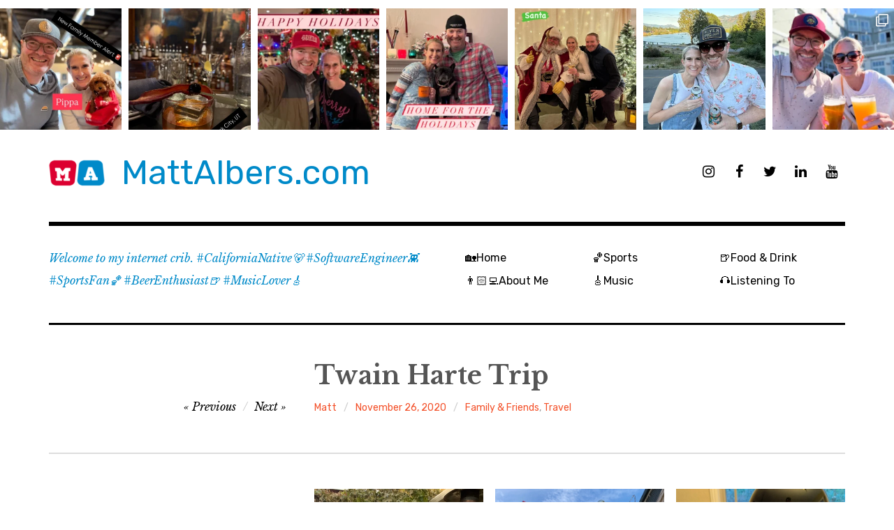

--- FILE ---
content_type: text/html; charset=UTF-8
request_url: https://mattalbers.com/2020/11/26/twain-harte-trip/
body_size: 16304
content:
<!DOCTYPE html>
<html class="no-js" lang="en-US">
<head>
<meta charset="UTF-8">
<meta name="viewport" content="width=device-width, initial-scale=1">
<link rel="profile" href="http://gmpg.org/xfn/11">
<link rel="pingback" href="https://mattalbers.com/wp/xmlrpc.php">
<title>Twain Harte Trip &#8211; MattAlbers.com</title>
<meta name='robots' content='max-image-preview:large' />
	<style>img:is([sizes="auto" i], [sizes^="auto," i]) { contain-intrinsic-size: 3000px 1500px }</style>
	<script>document.documentElement.className = document.documentElement.className.replace("no-js","js");</script>
<link rel='dns-prefetch' href='//secure.gravatar.com' />
<link rel='dns-prefetch' href='//www.googletagmanager.com' />
<link rel='dns-prefetch' href='//stats.wp.com' />
<link rel='dns-prefetch' href='//fonts.googleapis.com' />
<link rel='dns-prefetch' href='//v0.wordpress.com' />
<link rel='dns-prefetch' href='//widgets.wp.com' />
<link rel='dns-prefetch' href='//s0.wp.com' />
<link rel='dns-prefetch' href='//0.gravatar.com' />
<link rel='dns-prefetch' href='//1.gravatar.com' />
<link rel='dns-prefetch' href='//2.gravatar.com' />
<link rel='preconnect' href='//i0.wp.com' />
<link rel='preconnect' href='//c0.wp.com' />
<link rel="alternate" type="application/rss+xml" title="MattAlbers.com &raquo; Feed" href="https://mattalbers.com/feed/" />
<link rel="alternate" type="application/rss+xml" title="MattAlbers.com &raquo; Comments Feed" href="https://mattalbers.com/comments/feed/" />
<script type="text/javascript">
/* <![CDATA[ */
window._wpemojiSettings = {"baseUrl":"https:\/\/s.w.org\/images\/core\/emoji\/16.0.1\/72x72\/","ext":".png","svgUrl":"https:\/\/s.w.org\/images\/core\/emoji\/16.0.1\/svg\/","svgExt":".svg","source":{"concatemoji":"https:\/\/mattalbers.com\/wp\/wp-includes\/js\/wp-emoji-release.min.js?ver=6.8.3"}};
/*! This file is auto-generated */
!function(s,n){var o,i,e;function c(e){try{var t={supportTests:e,timestamp:(new Date).valueOf()};sessionStorage.setItem(o,JSON.stringify(t))}catch(e){}}function p(e,t,n){e.clearRect(0,0,e.canvas.width,e.canvas.height),e.fillText(t,0,0);var t=new Uint32Array(e.getImageData(0,0,e.canvas.width,e.canvas.height).data),a=(e.clearRect(0,0,e.canvas.width,e.canvas.height),e.fillText(n,0,0),new Uint32Array(e.getImageData(0,0,e.canvas.width,e.canvas.height).data));return t.every(function(e,t){return e===a[t]})}function u(e,t){e.clearRect(0,0,e.canvas.width,e.canvas.height),e.fillText(t,0,0);for(var n=e.getImageData(16,16,1,1),a=0;a<n.data.length;a++)if(0!==n.data[a])return!1;return!0}function f(e,t,n,a){switch(t){case"flag":return n(e,"\ud83c\udff3\ufe0f\u200d\u26a7\ufe0f","\ud83c\udff3\ufe0f\u200b\u26a7\ufe0f")?!1:!n(e,"\ud83c\udde8\ud83c\uddf6","\ud83c\udde8\u200b\ud83c\uddf6")&&!n(e,"\ud83c\udff4\udb40\udc67\udb40\udc62\udb40\udc65\udb40\udc6e\udb40\udc67\udb40\udc7f","\ud83c\udff4\u200b\udb40\udc67\u200b\udb40\udc62\u200b\udb40\udc65\u200b\udb40\udc6e\u200b\udb40\udc67\u200b\udb40\udc7f");case"emoji":return!a(e,"\ud83e\udedf")}return!1}function g(e,t,n,a){var r="undefined"!=typeof WorkerGlobalScope&&self instanceof WorkerGlobalScope?new OffscreenCanvas(300,150):s.createElement("canvas"),o=r.getContext("2d",{willReadFrequently:!0}),i=(o.textBaseline="top",o.font="600 32px Arial",{});return e.forEach(function(e){i[e]=t(o,e,n,a)}),i}function t(e){var t=s.createElement("script");t.src=e,t.defer=!0,s.head.appendChild(t)}"undefined"!=typeof Promise&&(o="wpEmojiSettingsSupports",i=["flag","emoji"],n.supports={everything:!0,everythingExceptFlag:!0},e=new Promise(function(e){s.addEventListener("DOMContentLoaded",e,{once:!0})}),new Promise(function(t){var n=function(){try{var e=JSON.parse(sessionStorage.getItem(o));if("object"==typeof e&&"number"==typeof e.timestamp&&(new Date).valueOf()<e.timestamp+604800&&"object"==typeof e.supportTests)return e.supportTests}catch(e){}return null}();if(!n){if("undefined"!=typeof Worker&&"undefined"!=typeof OffscreenCanvas&&"undefined"!=typeof URL&&URL.createObjectURL&&"undefined"!=typeof Blob)try{var e="postMessage("+g.toString()+"("+[JSON.stringify(i),f.toString(),p.toString(),u.toString()].join(",")+"));",a=new Blob([e],{type:"text/javascript"}),r=new Worker(URL.createObjectURL(a),{name:"wpTestEmojiSupports"});return void(r.onmessage=function(e){c(n=e.data),r.terminate(),t(n)})}catch(e){}c(n=g(i,f,p,u))}t(n)}).then(function(e){for(var t in e)n.supports[t]=e[t],n.supports.everything=n.supports.everything&&n.supports[t],"flag"!==t&&(n.supports.everythingExceptFlag=n.supports.everythingExceptFlag&&n.supports[t]);n.supports.everythingExceptFlag=n.supports.everythingExceptFlag&&!n.supports.flag,n.DOMReady=!1,n.readyCallback=function(){n.DOMReady=!0}}).then(function(){return e}).then(function(){var e;n.supports.everything||(n.readyCallback(),(e=n.source||{}).concatemoji?t(e.concatemoji):e.wpemoji&&e.twemoji&&(t(e.twemoji),t(e.wpemoji)))}))}((window,document),window._wpemojiSettings);
/* ]]> */
</script>
<link rel='stylesheet' id='jetpack_related-posts-css' href='https://c0.wp.com/p/jetpack/15.4/modules/related-posts/related-posts.css' type='text/css' media='all' />
<link rel='stylesheet' id='sbi_styles-css' href='https://mattalbers.com/wp/wp-content/plugins/instagram-feed/css/sbi-styles.min.css?ver=6.10.0' type='text/css' media='all' />
<style id='wp-emoji-styles-inline-css' type='text/css'>

	img.wp-smiley, img.emoji {
		display: inline !important;
		border: none !important;
		box-shadow: none !important;
		height: 1em !important;
		width: 1em !important;
		margin: 0 0.07em !important;
		vertical-align: -0.1em !important;
		background: none !important;
		padding: 0 !important;
	}
</style>
<link rel='stylesheet' id='wp-block-library-css' href='https://c0.wp.com/c/6.8.3/wp-includes/css/dist/block-library/style.min.css' type='text/css' media='all' />
<style id='classic-theme-styles-inline-css' type='text/css'>
/*! This file is auto-generated */
.wp-block-button__link{color:#fff;background-color:#32373c;border-radius:9999px;box-shadow:none;text-decoration:none;padding:calc(.667em + 2px) calc(1.333em + 2px);font-size:1.125em}.wp-block-file__button{background:#32373c;color:#fff;text-decoration:none}
</style>
<link rel='stylesheet' id='mediaelement-css' href='https://c0.wp.com/c/6.8.3/wp-includes/js/mediaelement/mediaelementplayer-legacy.min.css' type='text/css' media='all' />
<link rel='stylesheet' id='wp-mediaelement-css' href='https://c0.wp.com/c/6.8.3/wp-includes/js/mediaelement/wp-mediaelement.min.css' type='text/css' media='all' />
<style id='jetpack-sharing-buttons-style-inline-css' type='text/css'>
.jetpack-sharing-buttons__services-list{display:flex;flex-direction:row;flex-wrap:wrap;gap:0;list-style-type:none;margin:5px;padding:0}.jetpack-sharing-buttons__services-list.has-small-icon-size{font-size:12px}.jetpack-sharing-buttons__services-list.has-normal-icon-size{font-size:16px}.jetpack-sharing-buttons__services-list.has-large-icon-size{font-size:24px}.jetpack-sharing-buttons__services-list.has-huge-icon-size{font-size:36px}@media print{.jetpack-sharing-buttons__services-list{display:none!important}}.editor-styles-wrapper .wp-block-jetpack-sharing-buttons{gap:0;padding-inline-start:0}ul.jetpack-sharing-buttons__services-list.has-background{padding:1.25em 2.375em}
</style>
<style id='global-styles-inline-css' type='text/css'>
:root{--wp--preset--aspect-ratio--square: 1;--wp--preset--aspect-ratio--4-3: 4/3;--wp--preset--aspect-ratio--3-4: 3/4;--wp--preset--aspect-ratio--3-2: 3/2;--wp--preset--aspect-ratio--2-3: 2/3;--wp--preset--aspect-ratio--16-9: 16/9;--wp--preset--aspect-ratio--9-16: 9/16;--wp--preset--color--black: #000000;--wp--preset--color--cyan-bluish-gray: #abb8c3;--wp--preset--color--white: #ffffff;--wp--preset--color--pale-pink: #f78da7;--wp--preset--color--vivid-red: #cf2e2e;--wp--preset--color--luminous-vivid-orange: #ff6900;--wp--preset--color--luminous-vivid-amber: #fcb900;--wp--preset--color--light-green-cyan: #7bdcb5;--wp--preset--color--vivid-green-cyan: #00d084;--wp--preset--color--pale-cyan-blue: #8ed1fc;--wp--preset--color--vivid-cyan-blue: #0693e3;--wp--preset--color--vivid-purple: #9b51e0;--wp--preset--color--dark-gray: #666666;--wp--preset--color--medium-gray: #999999;--wp--preset--color--light-gray: #cccccc;--wp--preset--color--red: #f35029;--wp--preset--color--dark-red: #aa2e11;--wp--preset--gradient--vivid-cyan-blue-to-vivid-purple: linear-gradient(135deg,rgba(6,147,227,1) 0%,rgb(155,81,224) 100%);--wp--preset--gradient--light-green-cyan-to-vivid-green-cyan: linear-gradient(135deg,rgb(122,220,180) 0%,rgb(0,208,130) 100%);--wp--preset--gradient--luminous-vivid-amber-to-luminous-vivid-orange: linear-gradient(135deg,rgba(252,185,0,1) 0%,rgba(255,105,0,1) 100%);--wp--preset--gradient--luminous-vivid-orange-to-vivid-red: linear-gradient(135deg,rgba(255,105,0,1) 0%,rgb(207,46,46) 100%);--wp--preset--gradient--very-light-gray-to-cyan-bluish-gray: linear-gradient(135deg,rgb(238,238,238) 0%,rgb(169,184,195) 100%);--wp--preset--gradient--cool-to-warm-spectrum: linear-gradient(135deg,rgb(74,234,220) 0%,rgb(151,120,209) 20%,rgb(207,42,186) 40%,rgb(238,44,130) 60%,rgb(251,105,98) 80%,rgb(254,248,76) 100%);--wp--preset--gradient--blush-light-purple: linear-gradient(135deg,rgb(255,206,236) 0%,rgb(152,150,240) 100%);--wp--preset--gradient--blush-bordeaux: linear-gradient(135deg,rgb(254,205,165) 0%,rgb(254,45,45) 50%,rgb(107,0,62) 100%);--wp--preset--gradient--luminous-dusk: linear-gradient(135deg,rgb(255,203,112) 0%,rgb(199,81,192) 50%,rgb(65,88,208) 100%);--wp--preset--gradient--pale-ocean: linear-gradient(135deg,rgb(255,245,203) 0%,rgb(182,227,212) 50%,rgb(51,167,181) 100%);--wp--preset--gradient--electric-grass: linear-gradient(135deg,rgb(202,248,128) 0%,rgb(113,206,126) 100%);--wp--preset--gradient--midnight: linear-gradient(135deg,rgb(2,3,129) 0%,rgb(40,116,252) 100%);--wp--preset--font-size--small: 13px;--wp--preset--font-size--medium: 20px;--wp--preset--font-size--large: 36px;--wp--preset--font-size--x-large: 42px;--wp--preset--spacing--20: 0.44rem;--wp--preset--spacing--30: 0.67rem;--wp--preset--spacing--40: 1rem;--wp--preset--spacing--50: 1.5rem;--wp--preset--spacing--60: 2.25rem;--wp--preset--spacing--70: 3.38rem;--wp--preset--spacing--80: 5.06rem;--wp--preset--shadow--natural: 6px 6px 9px rgba(0, 0, 0, 0.2);--wp--preset--shadow--deep: 12px 12px 50px rgba(0, 0, 0, 0.4);--wp--preset--shadow--sharp: 6px 6px 0px rgba(0, 0, 0, 0.2);--wp--preset--shadow--outlined: 6px 6px 0px -3px rgba(255, 255, 255, 1), 6px 6px rgba(0, 0, 0, 1);--wp--preset--shadow--crisp: 6px 6px 0px rgba(0, 0, 0, 1);}:where(.is-layout-flex){gap: 0.5em;}:where(.is-layout-grid){gap: 0.5em;}body .is-layout-flex{display: flex;}.is-layout-flex{flex-wrap: wrap;align-items: center;}.is-layout-flex > :is(*, div){margin: 0;}body .is-layout-grid{display: grid;}.is-layout-grid > :is(*, div){margin: 0;}:where(.wp-block-columns.is-layout-flex){gap: 2em;}:where(.wp-block-columns.is-layout-grid){gap: 2em;}:where(.wp-block-post-template.is-layout-flex){gap: 1.25em;}:where(.wp-block-post-template.is-layout-grid){gap: 1.25em;}.has-black-color{color: var(--wp--preset--color--black) !important;}.has-cyan-bluish-gray-color{color: var(--wp--preset--color--cyan-bluish-gray) !important;}.has-white-color{color: var(--wp--preset--color--white) !important;}.has-pale-pink-color{color: var(--wp--preset--color--pale-pink) !important;}.has-vivid-red-color{color: var(--wp--preset--color--vivid-red) !important;}.has-luminous-vivid-orange-color{color: var(--wp--preset--color--luminous-vivid-orange) !important;}.has-luminous-vivid-amber-color{color: var(--wp--preset--color--luminous-vivid-amber) !important;}.has-light-green-cyan-color{color: var(--wp--preset--color--light-green-cyan) !important;}.has-vivid-green-cyan-color{color: var(--wp--preset--color--vivid-green-cyan) !important;}.has-pale-cyan-blue-color{color: var(--wp--preset--color--pale-cyan-blue) !important;}.has-vivid-cyan-blue-color{color: var(--wp--preset--color--vivid-cyan-blue) !important;}.has-vivid-purple-color{color: var(--wp--preset--color--vivid-purple) !important;}.has-black-background-color{background-color: var(--wp--preset--color--black) !important;}.has-cyan-bluish-gray-background-color{background-color: var(--wp--preset--color--cyan-bluish-gray) !important;}.has-white-background-color{background-color: var(--wp--preset--color--white) !important;}.has-pale-pink-background-color{background-color: var(--wp--preset--color--pale-pink) !important;}.has-vivid-red-background-color{background-color: var(--wp--preset--color--vivid-red) !important;}.has-luminous-vivid-orange-background-color{background-color: var(--wp--preset--color--luminous-vivid-orange) !important;}.has-luminous-vivid-amber-background-color{background-color: var(--wp--preset--color--luminous-vivid-amber) !important;}.has-light-green-cyan-background-color{background-color: var(--wp--preset--color--light-green-cyan) !important;}.has-vivid-green-cyan-background-color{background-color: var(--wp--preset--color--vivid-green-cyan) !important;}.has-pale-cyan-blue-background-color{background-color: var(--wp--preset--color--pale-cyan-blue) !important;}.has-vivid-cyan-blue-background-color{background-color: var(--wp--preset--color--vivid-cyan-blue) !important;}.has-vivid-purple-background-color{background-color: var(--wp--preset--color--vivid-purple) !important;}.has-black-border-color{border-color: var(--wp--preset--color--black) !important;}.has-cyan-bluish-gray-border-color{border-color: var(--wp--preset--color--cyan-bluish-gray) !important;}.has-white-border-color{border-color: var(--wp--preset--color--white) !important;}.has-pale-pink-border-color{border-color: var(--wp--preset--color--pale-pink) !important;}.has-vivid-red-border-color{border-color: var(--wp--preset--color--vivid-red) !important;}.has-luminous-vivid-orange-border-color{border-color: var(--wp--preset--color--luminous-vivid-orange) !important;}.has-luminous-vivid-amber-border-color{border-color: var(--wp--preset--color--luminous-vivid-amber) !important;}.has-light-green-cyan-border-color{border-color: var(--wp--preset--color--light-green-cyan) !important;}.has-vivid-green-cyan-border-color{border-color: var(--wp--preset--color--vivid-green-cyan) !important;}.has-pale-cyan-blue-border-color{border-color: var(--wp--preset--color--pale-cyan-blue) !important;}.has-vivid-cyan-blue-border-color{border-color: var(--wp--preset--color--vivid-cyan-blue) !important;}.has-vivid-purple-border-color{border-color: var(--wp--preset--color--vivid-purple) !important;}.has-vivid-cyan-blue-to-vivid-purple-gradient-background{background: var(--wp--preset--gradient--vivid-cyan-blue-to-vivid-purple) !important;}.has-light-green-cyan-to-vivid-green-cyan-gradient-background{background: var(--wp--preset--gradient--light-green-cyan-to-vivid-green-cyan) !important;}.has-luminous-vivid-amber-to-luminous-vivid-orange-gradient-background{background: var(--wp--preset--gradient--luminous-vivid-amber-to-luminous-vivid-orange) !important;}.has-luminous-vivid-orange-to-vivid-red-gradient-background{background: var(--wp--preset--gradient--luminous-vivid-orange-to-vivid-red) !important;}.has-very-light-gray-to-cyan-bluish-gray-gradient-background{background: var(--wp--preset--gradient--very-light-gray-to-cyan-bluish-gray) !important;}.has-cool-to-warm-spectrum-gradient-background{background: var(--wp--preset--gradient--cool-to-warm-spectrum) !important;}.has-blush-light-purple-gradient-background{background: var(--wp--preset--gradient--blush-light-purple) !important;}.has-blush-bordeaux-gradient-background{background: var(--wp--preset--gradient--blush-bordeaux) !important;}.has-luminous-dusk-gradient-background{background: var(--wp--preset--gradient--luminous-dusk) !important;}.has-pale-ocean-gradient-background{background: var(--wp--preset--gradient--pale-ocean) !important;}.has-electric-grass-gradient-background{background: var(--wp--preset--gradient--electric-grass) !important;}.has-midnight-gradient-background{background: var(--wp--preset--gradient--midnight) !important;}.has-small-font-size{font-size: var(--wp--preset--font-size--small) !important;}.has-medium-font-size{font-size: var(--wp--preset--font-size--medium) !important;}.has-large-font-size{font-size: var(--wp--preset--font-size--large) !important;}.has-x-large-font-size{font-size: var(--wp--preset--font-size--x-large) !important;}
:where(.wp-block-post-template.is-layout-flex){gap: 1.25em;}:where(.wp-block-post-template.is-layout-grid){gap: 1.25em;}
:where(.wp-block-columns.is-layout-flex){gap: 2em;}:where(.wp-block-columns.is-layout-grid){gap: 2em;}
:root :where(.wp-block-pullquote){font-size: 1.5em;line-height: 1.6;}
</style>
<link rel='stylesheet' id='rebalance-fonts-css' href='https://fonts.googleapis.com/css?family=Rubik%3A400%2C500%2C700%2C900%2C400italic%2C700italic%7CLibre+Baskerville%3A700%2C900%2C400italic&#038;subset=latin%2Clatin-ext' type='text/css' media='all' />
<link rel='stylesheet' id='font-awesome-css' href='https://mattalbers.com/wp/wp-content/themes/rebalance-wpcom/font-awesome/font-awesome.css?ver=20151022' type='text/css' media='all' />
<link rel='stylesheet' id='rebalance-style-css' href='https://mattalbers.com/wp/wp-content/themes/rebalance-wpcom/style.css?ver=6.8.3' type='text/css' media='all' />
<link rel='stylesheet' id='rebalance-blocks-css' href='https://mattalbers.com/wp/wp-content/themes/rebalance-wpcom/blocks.css?ver=6.8.3' type='text/css' media='all' />
<link rel='stylesheet' id='jetpack_likes-css' href='https://c0.wp.com/p/jetpack/15.4/modules/likes/style.css' type='text/css' media='all' />
<script type="text/javascript" id="jetpack_related-posts-js-extra">
/* <![CDATA[ */
var related_posts_js_options = {"post_heading":"h4"};
/* ]]> */
</script>
<script type="text/javascript" src="https://c0.wp.com/p/jetpack/15.4/_inc/build/related-posts/related-posts.min.js" id="jetpack_related-posts-js"></script>
<script type="text/javascript" src="https://c0.wp.com/c/6.8.3/wp-includes/js/jquery/jquery.min.js" id="jquery-core-js"></script>
<script type="text/javascript" src="https://c0.wp.com/c/6.8.3/wp-includes/js/jquery/jquery-migrate.min.js" id="jquery-migrate-js"></script>

<!-- Google tag (gtag.js) snippet added by Site Kit -->
<!-- Google Analytics snippet added by Site Kit -->
<script type="text/javascript" src="https://www.googletagmanager.com/gtag/js?id=GT-5MCJ3VZ3" id="google_gtagjs-js" async></script>
<script type="text/javascript" id="google_gtagjs-js-after">
/* <![CDATA[ */
window.dataLayer = window.dataLayer || [];function gtag(){dataLayer.push(arguments);}
gtag("set","linker",{"domains":["mattalbers.com"]});
gtag("js", new Date());
gtag("set", "developer_id.dZTNiMT", true);
gtag("config", "GT-5MCJ3VZ3");
 window._googlesitekit = window._googlesitekit || {}; window._googlesitekit.throttledEvents = []; window._googlesitekit.gtagEvent = (name, data) => { var key = JSON.stringify( { name, data } ); if ( !! window._googlesitekit.throttledEvents[ key ] ) { return; } window._googlesitekit.throttledEvents[ key ] = true; setTimeout( () => { delete window._googlesitekit.throttledEvents[ key ]; }, 5 ); gtag( "event", name, { ...data, event_source: "site-kit" } ); }; 
/* ]]> */
</script>
<link rel="https://api.w.org/" href="https://mattalbers.com/wp-json/" /><link rel="alternate" title="JSON" type="application/json" href="https://mattalbers.com/wp-json/wp/v2/posts/1217" /><link rel="EditURI" type="application/rsd+xml" title="RSD" href="https://mattalbers.com/wp/xmlrpc.php?rsd" />
<meta name="generator" content="WordPress 6.8.3" />
<link rel="canonical" href="https://mattalbers.com/2020/11/26/twain-harte-trip/" />
<link rel='shortlink' href='https://wp.me/p4ZDgn-jD' />
<link rel="alternate" title="oEmbed (JSON)" type="application/json+oembed" href="https://mattalbers.com/wp-json/oembed/1.0/embed?url=https%3A%2F%2Fmattalbers.com%2F2020%2F11%2F26%2Ftwain-harte-trip%2F" />
<link rel="alternate" title="oEmbed (XML)" type="text/xml+oembed" href="https://mattalbers.com/wp-json/oembed/1.0/embed?url=https%3A%2F%2Fmattalbers.com%2F2020%2F11%2F26%2Ftwain-harte-trip%2F&#038;format=xml" />
<meta name="generator" content="Site Kit by Google 1.168.0" />	<style>img#wpstats{display:none}</style>
			<style type="text/css">
			.site-title a,
		.site-description {
			color: #008ac9;
		}
		</style>
	
<!-- Jetpack Open Graph Tags -->
<meta property="og:type" content="article" />
<meta property="og:title" content="Twain Harte Trip" />
<meta property="og:url" content="https://mattalbers.com/2020/11/26/twain-harte-trip/" />
<meta property="og:description" content="Visit the post for more." />
<meta property="article:published_time" content="2020-11-26T16:35:55+00:00" />
<meta property="article:modified_time" content="2020-11-26T16:35:55+00:00" />
<meta property="og:site_name" content="MattAlbers.com" />
<meta property="og:image" content="https://i0.wp.com/mattalbers.com/wp/wp-content/uploads/2020/11/img_3650-scaled.jpg" />
<meta property="og:image:secure_url" content="https://i0.wp.com/mattalbers.com/wp/wp-content/uploads/2020/11/img_3650-scaled.jpg" />
<meta property="og:image" content="https://i0.wp.com/mattalbers.com/wp/wp-content/uploads/2020/11/img_3655-1-scaled.jpg" />
<meta property="og:image:secure_url" content="https://i0.wp.com/mattalbers.com/wp/wp-content/uploads/2020/11/img_3655-1-scaled.jpg" />
<meta property="og:image" content="https://i0.wp.com/mattalbers.com/wp/wp-content/uploads/2020/11/img_3629-scaled.jpg" />
<meta property="og:image:secure_url" content="https://i0.wp.com/mattalbers.com/wp/wp-content/uploads/2020/11/img_3629-scaled.jpg" />
<meta property="og:image" content="https://i0.wp.com/mattalbers.com/wp/wp-content/uploads/2020/11/img_3710-scaled.jpg" />
<meta property="og:image:secure_url" content="https://i0.wp.com/mattalbers.com/wp/wp-content/uploads/2020/11/img_3710-scaled.jpg" />
<meta property="og:image" content="https://i0.wp.com/mattalbers.com/wp/wp-content/uploads/2020/11/img_3633-scaled.jpg" />
<meta property="og:image:secure_url" content="https://i0.wp.com/mattalbers.com/wp/wp-content/uploads/2020/11/img_3633-scaled.jpg" />
<meta property="og:image" content="https://i0.wp.com/mattalbers.com/wp/wp-content/uploads/2020/11/img_3623-scaled.jpg" />
<meta property="og:image:secure_url" content="https://i0.wp.com/mattalbers.com/wp/wp-content/uploads/2020/11/img_3623-scaled.jpg" />
<meta property="og:image" content="https://i0.wp.com/mattalbers.com/wp/wp-content/uploads/2020/11/img_3658-scaled.jpg" />
<meta property="og:image:secure_url" content="https://i0.wp.com/mattalbers.com/wp/wp-content/uploads/2020/11/img_3658-scaled.jpg" />
<meta property="og:image" content="https://i0.wp.com/mattalbers.com/wp/wp-content/uploads/2020/11/img_3640-scaled.jpg" />
<meta property="og:image:secure_url" content="https://i0.wp.com/mattalbers.com/wp/wp-content/uploads/2020/11/img_3640-scaled.jpg" />
<meta property="og:image" content="https://mattalbers.com/wp/wp-content/uploads/2020/11/img_3650-scaled.jpg" />
<meta property="og:image:secure_url" content="https://i0.wp.com/mattalbers.com/wp/wp-content/uploads/2020/11/img_3650-scaled.jpg?ssl=1" />
<meta property="og:image" content="https://mattalbers.com/wp/wp-content/uploads/2020/11/img_3655-1-scaled.jpg" />
<meta property="og:image:secure_url" content="https://i0.wp.com/mattalbers.com/wp/wp-content/uploads/2020/11/img_3655-1-scaled.jpg?ssl=1" />
<meta property="og:image" content="https://mattalbers.com/wp/wp-content/uploads/2020/11/img_3629-scaled.jpg" />
<meta property="og:image:secure_url" content="https://i0.wp.com/mattalbers.com/wp/wp-content/uploads/2020/11/img_3629-scaled.jpg?ssl=1" />
<meta property="og:image" content="https://mattalbers.com/wp/wp-content/uploads/2020/11/img_3710-scaled.jpg" />
<meta property="og:image:secure_url" content="https://i0.wp.com/mattalbers.com/wp/wp-content/uploads/2020/11/img_3710-scaled.jpg?ssl=1" />
<meta property="og:image" content="https://mattalbers.com/wp/wp-content/uploads/2020/11/img_3633-scaled.jpg" />
<meta property="og:image:secure_url" content="https://i0.wp.com/mattalbers.com/wp/wp-content/uploads/2020/11/img_3633-scaled.jpg?ssl=1" />
<meta property="og:image" content="https://mattalbers.com/wp/wp-content/uploads/2020/11/img_3623-scaled.jpg" />
<meta property="og:image:secure_url" content="https://i0.wp.com/mattalbers.com/wp/wp-content/uploads/2020/11/img_3623-scaled.jpg?ssl=1" />
<meta property="og:image" content="https://mattalbers.com/wp/wp-content/uploads/2020/11/img_3658-scaled.jpg" />
<meta property="og:image:secure_url" content="https://i0.wp.com/mattalbers.com/wp/wp-content/uploads/2020/11/img_3658-scaled.jpg?ssl=1" />
<meta property="og:image" content="https://mattalbers.com/wp/wp-content/uploads/2020/11/img_3640-scaled.jpg" />
<meta property="og:image:secure_url" content="https://i0.wp.com/mattalbers.com/wp/wp-content/uploads/2020/11/img_3640-scaled.jpg?ssl=1" />
<meta property="og:image:width" content="2560" />
<meta property="og:image:height" content="1920" />
<meta property="og:image:alt" content="" />
<meta property="og:locale" content="en_US" />
<meta name="twitter:text:title" content="Twain Harte Trip" />
<meta name="twitter:image" content="https://i0.wp.com/mattalbers.com/wp/wp-content/uploads/2020/11/img_3650-scaled.jpg?w=640" />
<meta name="twitter:card" content="summary_large_image" />
<meta name="twitter:description" content="Visit the post for more." />

<!-- End Jetpack Open Graph Tags -->
<link rel="icon" href="https://i0.wp.com/mattalbers.com/wp/wp-content/uploads/2020/10/cropped-Ma-designstyle-kiddo-m-2.png?fit=32%2C32&#038;ssl=1" sizes="32x32" />
<link rel="icon" href="https://i0.wp.com/mattalbers.com/wp/wp-content/uploads/2020/10/cropped-Ma-designstyle-kiddo-m-2.png?fit=192%2C192&#038;ssl=1" sizes="192x192" />
<link rel="apple-touch-icon" href="https://i0.wp.com/mattalbers.com/wp/wp-content/uploads/2020/10/cropped-Ma-designstyle-kiddo-m-2.png?fit=180%2C180&#038;ssl=1" />
<meta name="msapplication-TileImage" content="https://i0.wp.com/mattalbers.com/wp/wp-content/uploads/2020/10/cropped-Ma-designstyle-kiddo-m-2.png?fit=270%2C270&#038;ssl=1" />
		<style type="text/css" id="wp-custom-css">
			/* remove padding to allow for insta reel */
.site-heading {
	padding-top: 0px;
}

/* hide double image on single post page */
.single .entry-image {
    display: none;
}

/* Hide default theme footer credits */ 
.site-footer .site-info {
    font-size: 0;
}

/* Add custom copyright to the footer */
.site-footer .site-info::before {
    content: "© 2002-2025 Matt Albers \A\A\A\A All rights reserved.";
    font-size: 16px;
		white-space: pre-wrap;
}

.spotify-embed-container {
    max-width: 600px; /* Limit the maximum width of the embed */
    margin: 20px auto; /* Center the embed and add some vertical spacing */
    border: 1px solid #ccc; /* Add a subtle border */
    border-radius: 8px; /* Rounded corners */
    overflow: hidden; /* Ensure content stays within rounded corners */
    box-shadow: 0 4px 8px rgba(0, 0, 0, 0.1); /* Add a subtle shadow */
}

.spotify-embed-container iframe {
    display: block; /* Remove any extra space below the iframe */
    width: 100%; /* Make the iframe responsive within its container */
    height: 352px; /* Set a default height, adjust as needed */
    border: none; /* Remove default iframe border */
}

/* Example of making the embed more compact for a playlist */
.compact-playlist-embed iframe {
    height: 200px; /* Shorter height for a compact playlist view */
}

.wp-embed-responsive .wp-has-aspect-ratio iframe {
	height: 200px;
	top: auto;
}		</style>
		</head>

<body class="wp-singular post-template-default single single-post postid-1217 single-format-standard wp-custom-logo wp-embed-responsive wp-theme-rebalance-wpcom group-blog">
<div id="page" class="site">
	<a class="skip-link screen-reader-text" href="#content">Skip to content</a>

		
<div id="sb_instagram"  class="sbi sbi_mob_col_1 sbi_tab_col_2 sbi_col_7" style="padding-bottom: 10px; width: 100%;"	 data-feedid="*1"  data-res="auto" data-cols="7" data-colsmobile="1" data-colstablet="2" data-num="7" data-nummobile="1" data-item-padding="5"	 data-shortcode-atts="{&quot;feed&quot;:&quot;1&quot;}"  data-postid="1217" data-locatornonce="0146ac7a5e" data-imageaspectratio="1:1" data-sbi-flags="favorLocal">
	
	<div id="sbi_images"  style="gap: 10px;">
		<div class="sbi_item sbi_type_image sbi_new sbi_transition"
	id="sbi_18055318565345878" data-date="1768079800">
	<div class="sbi_photo_wrap">
		<a class="sbi_photo" href="https://www.instagram.com/p/DTWE0_jEpRK/" target="_blank" rel="noopener nofollow"
			data-full-res="https://scontent-iad3-1.cdninstagram.com/v/t51.82787-15/613180463_18548675578053587_3987147842936629161_n.jpg?stp=dst-jpg_e35_tt6&#038;_nc_cat=109&#038;ccb=7-5&#038;_nc_sid=18de74&#038;efg=eyJlZmdfdGFnIjoiRkVFRC5iZXN0X2ltYWdlX3VybGdlbi5DMyJ9&#038;_nc_ohc=IfFIY-hLuxsQ7kNvwF2EdiP&#038;_nc_oc=AdllRQ__NNIo_kGsTl377suuagy5_SRjOTo7m6H_aDpOMePMuvPlRHYRUAcxJJ68U-7qqSaGtXltimX-jMcbaeYp&#038;_nc_zt=23&#038;_nc_ht=scontent-iad3-1.cdninstagram.com&#038;edm=ANo9K5cEAAAA&#038;_nc_gid=xA6fiXklOtm1QGVE8mnhhQ&#038;oh=00_AfomQxPQQgB9jJNowbo7GIWl-XFMNtcFGuQb6eRkSnbHnQ&#038;oe=69726F41"
			data-img-src-set="{&quot;d&quot;:&quot;https:\/\/scontent-iad3-1.cdninstagram.com\/v\/t51.82787-15\/613180463_18548675578053587_3987147842936629161_n.jpg?stp=dst-jpg_e35_tt6&amp;_nc_cat=109&amp;ccb=7-5&amp;_nc_sid=18de74&amp;efg=eyJlZmdfdGFnIjoiRkVFRC5iZXN0X2ltYWdlX3VybGdlbi5DMyJ9&amp;_nc_ohc=IfFIY-hLuxsQ7kNvwF2EdiP&amp;_nc_oc=AdllRQ__NNIo_kGsTl377suuagy5_SRjOTo7m6H_aDpOMePMuvPlRHYRUAcxJJ68U-7qqSaGtXltimX-jMcbaeYp&amp;_nc_zt=23&amp;_nc_ht=scontent-iad3-1.cdninstagram.com&amp;edm=ANo9K5cEAAAA&amp;_nc_gid=xA6fiXklOtm1QGVE8mnhhQ&amp;oh=00_AfomQxPQQgB9jJNowbo7GIWl-XFMNtcFGuQb6eRkSnbHnQ&amp;oe=69726F41&quot;,&quot;150&quot;:&quot;https:\/\/scontent-iad3-1.cdninstagram.com\/v\/t51.82787-15\/613180463_18548675578053587_3987147842936629161_n.jpg?stp=dst-jpg_e35_tt6&amp;_nc_cat=109&amp;ccb=7-5&amp;_nc_sid=18de74&amp;efg=eyJlZmdfdGFnIjoiRkVFRC5iZXN0X2ltYWdlX3VybGdlbi5DMyJ9&amp;_nc_ohc=IfFIY-hLuxsQ7kNvwF2EdiP&amp;_nc_oc=AdllRQ__NNIo_kGsTl377suuagy5_SRjOTo7m6H_aDpOMePMuvPlRHYRUAcxJJ68U-7qqSaGtXltimX-jMcbaeYp&amp;_nc_zt=23&amp;_nc_ht=scontent-iad3-1.cdninstagram.com&amp;edm=ANo9K5cEAAAA&amp;_nc_gid=xA6fiXklOtm1QGVE8mnhhQ&amp;oh=00_AfomQxPQQgB9jJNowbo7GIWl-XFMNtcFGuQb6eRkSnbHnQ&amp;oe=69726F41&quot;,&quot;320&quot;:&quot;https:\/\/scontent-iad3-1.cdninstagram.com\/v\/t51.82787-15\/613180463_18548675578053587_3987147842936629161_n.jpg?stp=dst-jpg_e35_tt6&amp;_nc_cat=109&amp;ccb=7-5&amp;_nc_sid=18de74&amp;efg=eyJlZmdfdGFnIjoiRkVFRC5iZXN0X2ltYWdlX3VybGdlbi5DMyJ9&amp;_nc_ohc=IfFIY-hLuxsQ7kNvwF2EdiP&amp;_nc_oc=AdllRQ__NNIo_kGsTl377suuagy5_SRjOTo7m6H_aDpOMePMuvPlRHYRUAcxJJ68U-7qqSaGtXltimX-jMcbaeYp&amp;_nc_zt=23&amp;_nc_ht=scontent-iad3-1.cdninstagram.com&amp;edm=ANo9K5cEAAAA&amp;_nc_gid=xA6fiXklOtm1QGVE8mnhhQ&amp;oh=00_AfomQxPQQgB9jJNowbo7GIWl-XFMNtcFGuQb6eRkSnbHnQ&amp;oe=69726F41&quot;,&quot;640&quot;:&quot;https:\/\/scontent-iad3-1.cdninstagram.com\/v\/t51.82787-15\/613180463_18548675578053587_3987147842936629161_n.jpg?stp=dst-jpg_e35_tt6&amp;_nc_cat=109&amp;ccb=7-5&amp;_nc_sid=18de74&amp;efg=eyJlZmdfdGFnIjoiRkVFRC5iZXN0X2ltYWdlX3VybGdlbi5DMyJ9&amp;_nc_ohc=IfFIY-hLuxsQ7kNvwF2EdiP&amp;_nc_oc=AdllRQ__NNIo_kGsTl377suuagy5_SRjOTo7m6H_aDpOMePMuvPlRHYRUAcxJJ68U-7qqSaGtXltimX-jMcbaeYp&amp;_nc_zt=23&amp;_nc_ht=scontent-iad3-1.cdninstagram.com&amp;edm=ANo9K5cEAAAA&amp;_nc_gid=xA6fiXklOtm1QGVE8mnhhQ&amp;oh=00_AfomQxPQQgB9jJNowbo7GIWl-XFMNtcFGuQb6eRkSnbHnQ&amp;oe=69726F41&quot;}">
			<span class="sbi-screenreader">Expanding the fam. Welcome Pippa! Sister Rosie is </span>
									<img src="https://mattalbers.com/wp/wp-content/plugins/instagram-feed/img/placeholder.png" alt="Expanding the fam. Welcome Pippa! Sister Rosie is next to meet the new pup. 🐶" aria-hidden="true">
		</a>
	</div>
</div><div class="sbi_item sbi_type_image sbi_new sbi_transition"
	id="sbi_18106320061679558" data-date="1768079009">
	<div class="sbi_photo_wrap">
		<a class="sbi_photo" href="https://www.instagram.com/p/DTWDUa-kmAh/" target="_blank" rel="noopener nofollow"
			data-full-res="https://scontent-iad3-2.cdninstagram.com/v/t51.82787-15/613549876_18548674177053587_56264392298615948_n.jpg?stp=dst-jpg_e35_tt6&#038;_nc_cat=105&#038;ccb=7-5&#038;_nc_sid=18de74&#038;efg=eyJlZmdfdGFnIjoiRkVFRC5iZXN0X2ltYWdlX3VybGdlbi5DMyJ9&#038;_nc_ohc=z7HY7yC9f4gQ7kNvwF3vg7k&#038;_nc_oc=Adn1-NQ7Dl-hxi2KaKGM9xD5ruVLapzgMXaCI4yYF46LWVRxrDZxlT6k1rQOX9tunR14pmHMc0cJ01Iu0booYW48&#038;_nc_zt=23&#038;_nc_ht=scontent-iad3-2.cdninstagram.com&#038;edm=ANo9K5cEAAAA&#038;_nc_gid=xA6fiXklOtm1QGVE8mnhhQ&#038;oh=00_Afr57kLcWO82BvqxYWXs0Hjw0MmnPstayrkEkb8kP-zF_A&#038;oe=69725FCD"
			data-img-src-set="{&quot;d&quot;:&quot;https:\/\/scontent-iad3-2.cdninstagram.com\/v\/t51.82787-15\/613549876_18548674177053587_56264392298615948_n.jpg?stp=dst-jpg_e35_tt6&amp;_nc_cat=105&amp;ccb=7-5&amp;_nc_sid=18de74&amp;efg=eyJlZmdfdGFnIjoiRkVFRC5iZXN0X2ltYWdlX3VybGdlbi5DMyJ9&amp;_nc_ohc=z7HY7yC9f4gQ7kNvwF3vg7k&amp;_nc_oc=Adn1-NQ7Dl-hxi2KaKGM9xD5ruVLapzgMXaCI4yYF46LWVRxrDZxlT6k1rQOX9tunR14pmHMc0cJ01Iu0booYW48&amp;_nc_zt=23&amp;_nc_ht=scontent-iad3-2.cdninstagram.com&amp;edm=ANo9K5cEAAAA&amp;_nc_gid=xA6fiXklOtm1QGVE8mnhhQ&amp;oh=00_Afr57kLcWO82BvqxYWXs0Hjw0MmnPstayrkEkb8kP-zF_A&amp;oe=69725FCD&quot;,&quot;150&quot;:&quot;https:\/\/scontent-iad3-2.cdninstagram.com\/v\/t51.82787-15\/613549876_18548674177053587_56264392298615948_n.jpg?stp=dst-jpg_e35_tt6&amp;_nc_cat=105&amp;ccb=7-5&amp;_nc_sid=18de74&amp;efg=eyJlZmdfdGFnIjoiRkVFRC5iZXN0X2ltYWdlX3VybGdlbi5DMyJ9&amp;_nc_ohc=z7HY7yC9f4gQ7kNvwF3vg7k&amp;_nc_oc=Adn1-NQ7Dl-hxi2KaKGM9xD5ruVLapzgMXaCI4yYF46LWVRxrDZxlT6k1rQOX9tunR14pmHMc0cJ01Iu0booYW48&amp;_nc_zt=23&amp;_nc_ht=scontent-iad3-2.cdninstagram.com&amp;edm=ANo9K5cEAAAA&amp;_nc_gid=xA6fiXklOtm1QGVE8mnhhQ&amp;oh=00_Afr57kLcWO82BvqxYWXs0Hjw0MmnPstayrkEkb8kP-zF_A&amp;oe=69725FCD&quot;,&quot;320&quot;:&quot;https:\/\/scontent-iad3-2.cdninstagram.com\/v\/t51.82787-15\/613549876_18548674177053587_56264392298615948_n.jpg?stp=dst-jpg_e35_tt6&amp;_nc_cat=105&amp;ccb=7-5&amp;_nc_sid=18de74&amp;efg=eyJlZmdfdGFnIjoiRkVFRC5iZXN0X2ltYWdlX3VybGdlbi5DMyJ9&amp;_nc_ohc=z7HY7yC9f4gQ7kNvwF3vg7k&amp;_nc_oc=Adn1-NQ7Dl-hxi2KaKGM9xD5ruVLapzgMXaCI4yYF46LWVRxrDZxlT6k1rQOX9tunR14pmHMc0cJ01Iu0booYW48&amp;_nc_zt=23&amp;_nc_ht=scontent-iad3-2.cdninstagram.com&amp;edm=ANo9K5cEAAAA&amp;_nc_gid=xA6fiXklOtm1QGVE8mnhhQ&amp;oh=00_Afr57kLcWO82BvqxYWXs0Hjw0MmnPstayrkEkb8kP-zF_A&amp;oe=69725FCD&quot;,&quot;640&quot;:&quot;https:\/\/scontent-iad3-2.cdninstagram.com\/v\/t51.82787-15\/613549876_18548674177053587_56264392298615948_n.jpg?stp=dst-jpg_e35_tt6&amp;_nc_cat=105&amp;ccb=7-5&amp;_nc_sid=18de74&amp;efg=eyJlZmdfdGFnIjoiRkVFRC5iZXN0X2ltYWdlX3VybGdlbi5DMyJ9&amp;_nc_ohc=z7HY7yC9f4gQ7kNvwF3vg7k&amp;_nc_oc=Adn1-NQ7Dl-hxi2KaKGM9xD5ruVLapzgMXaCI4yYF46LWVRxrDZxlT6k1rQOX9tunR14pmHMc0cJ01Iu0booYW48&amp;_nc_zt=23&amp;_nc_ht=scontent-iad3-2.cdninstagram.com&amp;edm=ANo9K5cEAAAA&amp;_nc_gid=xA6fiXklOtm1QGVE8mnhhQ&amp;oh=00_Afr57kLcWO82BvqxYWXs0Hjw0MmnPstayrkEkb8kP-zF_A&amp;oe=69725FCD&quot;}">
			<span class="sbi-screenreader">1/1/26</span>
									<img src="https://mattalbers.com/wp/wp-content/plugins/instagram-feed/img/placeholder.png" alt="1/1/26" aria-hidden="true">
		</a>
	</div>
</div><div class="sbi_item sbi_type_image sbi_new sbi_transition"
	id="sbi_17969192799002555" data-date="1766508680">
	<div class="sbi_photo_wrap">
		<a class="sbi_photo" href="https://www.instagram.com/p/DSnQJ7iCd7B/" target="_blank" rel="noopener nofollow"
			data-full-res="https://scontent-iad3-1.cdninstagram.com/v/t51.82787-15/604310148_18545482150053587_6460935385738317173_n.jpg?stp=dst-jpg_e35_tt6&#038;_nc_cat=102&#038;ccb=7-5&#038;_nc_sid=18de74&#038;efg=eyJlZmdfdGFnIjoiRkVFRC5iZXN0X2ltYWdlX3VybGdlbi5DMyJ9&#038;_nc_ohc=TKCK-m0epBwQ7kNvwHpM7YW&#038;_nc_oc=AdkrLUt3lbMVMytPKdZeKOmd1Z6N8flG5Rb1cmckbZ1xmfpfpaLdzOK-BgKrBQTrv2AFZEOELfDz3dou4_HI1Hcz&#038;_nc_zt=23&#038;_nc_ht=scontent-iad3-1.cdninstagram.com&#038;edm=ANo9K5cEAAAA&#038;_nc_gid=xA6fiXklOtm1QGVE8mnhhQ&#038;oh=00_AfqlVoiz8wgpYWoeTnr71LQs8iUPN_TIVnygdvEYF69kJQ&#038;oe=69725C42"
			data-img-src-set="{&quot;d&quot;:&quot;https:\/\/scontent-iad3-1.cdninstagram.com\/v\/t51.82787-15\/604310148_18545482150053587_6460935385738317173_n.jpg?stp=dst-jpg_e35_tt6&amp;_nc_cat=102&amp;ccb=7-5&amp;_nc_sid=18de74&amp;efg=eyJlZmdfdGFnIjoiRkVFRC5iZXN0X2ltYWdlX3VybGdlbi5DMyJ9&amp;_nc_ohc=TKCK-m0epBwQ7kNvwHpM7YW&amp;_nc_oc=AdkrLUt3lbMVMytPKdZeKOmd1Z6N8flG5Rb1cmckbZ1xmfpfpaLdzOK-BgKrBQTrv2AFZEOELfDz3dou4_HI1Hcz&amp;_nc_zt=23&amp;_nc_ht=scontent-iad3-1.cdninstagram.com&amp;edm=ANo9K5cEAAAA&amp;_nc_gid=xA6fiXklOtm1QGVE8mnhhQ&amp;oh=00_AfqlVoiz8wgpYWoeTnr71LQs8iUPN_TIVnygdvEYF69kJQ&amp;oe=69725C42&quot;,&quot;150&quot;:&quot;https:\/\/scontent-iad3-1.cdninstagram.com\/v\/t51.82787-15\/604310148_18545482150053587_6460935385738317173_n.jpg?stp=dst-jpg_e35_tt6&amp;_nc_cat=102&amp;ccb=7-5&amp;_nc_sid=18de74&amp;efg=eyJlZmdfdGFnIjoiRkVFRC5iZXN0X2ltYWdlX3VybGdlbi5DMyJ9&amp;_nc_ohc=TKCK-m0epBwQ7kNvwHpM7YW&amp;_nc_oc=AdkrLUt3lbMVMytPKdZeKOmd1Z6N8flG5Rb1cmckbZ1xmfpfpaLdzOK-BgKrBQTrv2AFZEOELfDz3dou4_HI1Hcz&amp;_nc_zt=23&amp;_nc_ht=scontent-iad3-1.cdninstagram.com&amp;edm=ANo9K5cEAAAA&amp;_nc_gid=xA6fiXklOtm1QGVE8mnhhQ&amp;oh=00_AfqlVoiz8wgpYWoeTnr71LQs8iUPN_TIVnygdvEYF69kJQ&amp;oe=69725C42&quot;,&quot;320&quot;:&quot;https:\/\/scontent-iad3-1.cdninstagram.com\/v\/t51.82787-15\/604310148_18545482150053587_6460935385738317173_n.jpg?stp=dst-jpg_e35_tt6&amp;_nc_cat=102&amp;ccb=7-5&amp;_nc_sid=18de74&amp;efg=eyJlZmdfdGFnIjoiRkVFRC5iZXN0X2ltYWdlX3VybGdlbi5DMyJ9&amp;_nc_ohc=TKCK-m0epBwQ7kNvwHpM7YW&amp;_nc_oc=AdkrLUt3lbMVMytPKdZeKOmd1Z6N8flG5Rb1cmckbZ1xmfpfpaLdzOK-BgKrBQTrv2AFZEOELfDz3dou4_HI1Hcz&amp;_nc_zt=23&amp;_nc_ht=scontent-iad3-1.cdninstagram.com&amp;edm=ANo9K5cEAAAA&amp;_nc_gid=xA6fiXklOtm1QGVE8mnhhQ&amp;oh=00_AfqlVoiz8wgpYWoeTnr71LQs8iUPN_TIVnygdvEYF69kJQ&amp;oe=69725C42&quot;,&quot;640&quot;:&quot;https:\/\/scontent-iad3-1.cdninstagram.com\/v\/t51.82787-15\/604310148_18545482150053587_6460935385738317173_n.jpg?stp=dst-jpg_e35_tt6&amp;_nc_cat=102&amp;ccb=7-5&amp;_nc_sid=18de74&amp;efg=eyJlZmdfdGFnIjoiRkVFRC5iZXN0X2ltYWdlX3VybGdlbi5DMyJ9&amp;_nc_ohc=TKCK-m0epBwQ7kNvwHpM7YW&amp;_nc_oc=AdkrLUt3lbMVMytPKdZeKOmd1Z6N8flG5Rb1cmckbZ1xmfpfpaLdzOK-BgKrBQTrv2AFZEOELfDz3dou4_HI1Hcz&amp;_nc_zt=23&amp;_nc_ht=scontent-iad3-1.cdninstagram.com&amp;edm=ANo9K5cEAAAA&amp;_nc_gid=xA6fiXklOtm1QGVE8mnhhQ&amp;oh=00_AfqlVoiz8wgpYWoeTnr71LQs8iUPN_TIVnygdvEYF69kJQ&amp;oe=69725C42&quot;}">
			<span class="sbi-screenreader">Peace and Love friends and family! ☮️❤️</span>
									<img src="https://mattalbers.com/wp/wp-content/plugins/instagram-feed/img/placeholder.png" alt="Peace and Love friends and family! ☮️❤️" aria-hidden="true">
		</a>
	</div>
</div><div class="sbi_item sbi_type_image sbi_new sbi_transition"
	id="sbi_18088524101485954" data-date="1766277799">
	<div class="sbi_photo_wrap">
		<a class="sbi_photo" href="https://www.instagram.com/p/DSgXyLLAZuG/" target="_blank" rel="noopener nofollow"
			data-full-res="https://scontent-iad3-2.cdninstagram.com/v/t51.82787-15/604350691_18545029774053587_6953366049267731915_n.jpg?stp=dst-jpg_e35_tt6&#038;_nc_cat=111&#038;ccb=7-5&#038;_nc_sid=18de74&#038;efg=eyJlZmdfdGFnIjoiRkVFRC5iZXN0X2ltYWdlX3VybGdlbi5DMyJ9&#038;_nc_ohc=KXQeGTEBI0UQ7kNvwFiOfrv&#038;_nc_oc=Adk8C-UHE0L2hJjb5QrtuzQ2Y2p8cFItEELd17dOQivvBgcM2mXrYtvqoAJ05cndcsNTcd3Br32kJnZYF0rsrRlO&#038;_nc_zt=23&#038;_nc_ht=scontent-iad3-2.cdninstagram.com&#038;edm=ANo9K5cEAAAA&#038;_nc_gid=xA6fiXklOtm1QGVE8mnhhQ&#038;oh=00_Afq2jcxkUsKqZRpA5fR-piAC4Nk9ZlWUv6L7emUFYoD5pw&#038;oe=697251E1"
			data-img-src-set="{&quot;d&quot;:&quot;https:\/\/scontent-iad3-2.cdninstagram.com\/v\/t51.82787-15\/604350691_18545029774053587_6953366049267731915_n.jpg?stp=dst-jpg_e35_tt6&amp;_nc_cat=111&amp;ccb=7-5&amp;_nc_sid=18de74&amp;efg=eyJlZmdfdGFnIjoiRkVFRC5iZXN0X2ltYWdlX3VybGdlbi5DMyJ9&amp;_nc_ohc=KXQeGTEBI0UQ7kNvwFiOfrv&amp;_nc_oc=Adk8C-UHE0L2hJjb5QrtuzQ2Y2p8cFItEELd17dOQivvBgcM2mXrYtvqoAJ05cndcsNTcd3Br32kJnZYF0rsrRlO&amp;_nc_zt=23&amp;_nc_ht=scontent-iad3-2.cdninstagram.com&amp;edm=ANo9K5cEAAAA&amp;_nc_gid=xA6fiXklOtm1QGVE8mnhhQ&amp;oh=00_Afq2jcxkUsKqZRpA5fR-piAC4Nk9ZlWUv6L7emUFYoD5pw&amp;oe=697251E1&quot;,&quot;150&quot;:&quot;https:\/\/scontent-iad3-2.cdninstagram.com\/v\/t51.82787-15\/604350691_18545029774053587_6953366049267731915_n.jpg?stp=dst-jpg_e35_tt6&amp;_nc_cat=111&amp;ccb=7-5&amp;_nc_sid=18de74&amp;efg=eyJlZmdfdGFnIjoiRkVFRC5iZXN0X2ltYWdlX3VybGdlbi5DMyJ9&amp;_nc_ohc=KXQeGTEBI0UQ7kNvwFiOfrv&amp;_nc_oc=Adk8C-UHE0L2hJjb5QrtuzQ2Y2p8cFItEELd17dOQivvBgcM2mXrYtvqoAJ05cndcsNTcd3Br32kJnZYF0rsrRlO&amp;_nc_zt=23&amp;_nc_ht=scontent-iad3-2.cdninstagram.com&amp;edm=ANo9K5cEAAAA&amp;_nc_gid=xA6fiXklOtm1QGVE8mnhhQ&amp;oh=00_Afq2jcxkUsKqZRpA5fR-piAC4Nk9ZlWUv6L7emUFYoD5pw&amp;oe=697251E1&quot;,&quot;320&quot;:&quot;https:\/\/scontent-iad3-2.cdninstagram.com\/v\/t51.82787-15\/604350691_18545029774053587_6953366049267731915_n.jpg?stp=dst-jpg_e35_tt6&amp;_nc_cat=111&amp;ccb=7-5&amp;_nc_sid=18de74&amp;efg=eyJlZmdfdGFnIjoiRkVFRC5iZXN0X2ltYWdlX3VybGdlbi5DMyJ9&amp;_nc_ohc=KXQeGTEBI0UQ7kNvwFiOfrv&amp;_nc_oc=Adk8C-UHE0L2hJjb5QrtuzQ2Y2p8cFItEELd17dOQivvBgcM2mXrYtvqoAJ05cndcsNTcd3Br32kJnZYF0rsrRlO&amp;_nc_zt=23&amp;_nc_ht=scontent-iad3-2.cdninstagram.com&amp;edm=ANo9K5cEAAAA&amp;_nc_gid=xA6fiXklOtm1QGVE8mnhhQ&amp;oh=00_Afq2jcxkUsKqZRpA5fR-piAC4Nk9ZlWUv6L7emUFYoD5pw&amp;oe=697251E1&quot;,&quot;640&quot;:&quot;https:\/\/scontent-iad3-2.cdninstagram.com\/v\/t51.82787-15\/604350691_18545029774053587_6953366049267731915_n.jpg?stp=dst-jpg_e35_tt6&amp;_nc_cat=111&amp;ccb=7-5&amp;_nc_sid=18de74&amp;efg=eyJlZmdfdGFnIjoiRkVFRC5iZXN0X2ltYWdlX3VybGdlbi5DMyJ9&amp;_nc_ohc=KXQeGTEBI0UQ7kNvwFiOfrv&amp;_nc_oc=Adk8C-UHE0L2hJjb5QrtuzQ2Y2p8cFItEELd17dOQivvBgcM2mXrYtvqoAJ05cndcsNTcd3Br32kJnZYF0rsrRlO&amp;_nc_zt=23&amp;_nc_ht=scontent-iad3-2.cdninstagram.com&amp;edm=ANo9K5cEAAAA&amp;_nc_gid=xA6fiXklOtm1QGVE8mnhhQ&amp;oh=00_Afq2jcxkUsKqZRpA5fR-piAC4Nk9ZlWUv6L7emUFYoD5pw&amp;oe=697251E1&quot;}">
			<span class="sbi-screenreader">Hometown Parade… but Livermore 🤠</span>
									<img src="https://mattalbers.com/wp/wp-content/plugins/instagram-feed/img/placeholder.png" alt="Hometown Parade… but Livermore 🤠" aria-hidden="true">
		</a>
	</div>
</div><div class="sbi_item sbi_type_image sbi_new sbi_transition"
	id="sbi_17986770035945980" data-date="1766277430">
	<div class="sbi_photo_wrap">
		<a class="sbi_photo" href="https://www.instagram.com/p/DSgXFNxgVd_/" target="_blank" rel="noopener nofollow"
			data-full-res="https://scontent-iad3-1.cdninstagram.com/v/t51.82787-15/604010759_18545029198053587_2714338300294813745_n.jpg?stp=dst-jpg_e35_tt6&#038;_nc_cat=101&#038;ccb=7-5&#038;_nc_sid=18de74&#038;efg=eyJlZmdfdGFnIjoiRkVFRC5iZXN0X2ltYWdlX3VybGdlbi5DMyJ9&#038;_nc_ohc=q0uX1RcX43gQ7kNvwGYOFmH&#038;_nc_oc=AdmI1uFrA6wVCwdEpNAgS0IJUwViGLCQ3QAt-ceXkjPpSJnhb6Lisqb_7mTzXRNaUOZpqNo_hxsOfgB4XP8XtpjH&#038;_nc_zt=23&#038;_nc_ht=scontent-iad3-1.cdninstagram.com&#038;edm=ANo9K5cEAAAA&#038;_nc_gid=xA6fiXklOtm1QGVE8mnhhQ&#038;oh=00_AfqoS2cNiGxNhAAR5PPnLK2DLvzwGbTTjoDINcYq7lmQXw&#038;oe=69724A75"
			data-img-src-set="{&quot;d&quot;:&quot;https:\/\/scontent-iad3-1.cdninstagram.com\/v\/t51.82787-15\/604010759_18545029198053587_2714338300294813745_n.jpg?stp=dst-jpg_e35_tt6&amp;_nc_cat=101&amp;ccb=7-5&amp;_nc_sid=18de74&amp;efg=eyJlZmdfdGFnIjoiRkVFRC5iZXN0X2ltYWdlX3VybGdlbi5DMyJ9&amp;_nc_ohc=q0uX1RcX43gQ7kNvwGYOFmH&amp;_nc_oc=AdmI1uFrA6wVCwdEpNAgS0IJUwViGLCQ3QAt-ceXkjPpSJnhb6Lisqb_7mTzXRNaUOZpqNo_hxsOfgB4XP8XtpjH&amp;_nc_zt=23&amp;_nc_ht=scontent-iad3-1.cdninstagram.com&amp;edm=ANo9K5cEAAAA&amp;_nc_gid=xA6fiXklOtm1QGVE8mnhhQ&amp;oh=00_AfqoS2cNiGxNhAAR5PPnLK2DLvzwGbTTjoDINcYq7lmQXw&amp;oe=69724A75&quot;,&quot;150&quot;:&quot;https:\/\/scontent-iad3-1.cdninstagram.com\/v\/t51.82787-15\/604010759_18545029198053587_2714338300294813745_n.jpg?stp=dst-jpg_e35_tt6&amp;_nc_cat=101&amp;ccb=7-5&amp;_nc_sid=18de74&amp;efg=eyJlZmdfdGFnIjoiRkVFRC5iZXN0X2ltYWdlX3VybGdlbi5DMyJ9&amp;_nc_ohc=q0uX1RcX43gQ7kNvwGYOFmH&amp;_nc_oc=AdmI1uFrA6wVCwdEpNAgS0IJUwViGLCQ3QAt-ceXkjPpSJnhb6Lisqb_7mTzXRNaUOZpqNo_hxsOfgB4XP8XtpjH&amp;_nc_zt=23&amp;_nc_ht=scontent-iad3-1.cdninstagram.com&amp;edm=ANo9K5cEAAAA&amp;_nc_gid=xA6fiXklOtm1QGVE8mnhhQ&amp;oh=00_AfqoS2cNiGxNhAAR5PPnLK2DLvzwGbTTjoDINcYq7lmQXw&amp;oe=69724A75&quot;,&quot;320&quot;:&quot;https:\/\/scontent-iad3-1.cdninstagram.com\/v\/t51.82787-15\/604010759_18545029198053587_2714338300294813745_n.jpg?stp=dst-jpg_e35_tt6&amp;_nc_cat=101&amp;ccb=7-5&amp;_nc_sid=18de74&amp;efg=eyJlZmdfdGFnIjoiRkVFRC5iZXN0X2ltYWdlX3VybGdlbi5DMyJ9&amp;_nc_ohc=q0uX1RcX43gQ7kNvwGYOFmH&amp;_nc_oc=AdmI1uFrA6wVCwdEpNAgS0IJUwViGLCQ3QAt-ceXkjPpSJnhb6Lisqb_7mTzXRNaUOZpqNo_hxsOfgB4XP8XtpjH&amp;_nc_zt=23&amp;_nc_ht=scontent-iad3-1.cdninstagram.com&amp;edm=ANo9K5cEAAAA&amp;_nc_gid=xA6fiXklOtm1QGVE8mnhhQ&amp;oh=00_AfqoS2cNiGxNhAAR5PPnLK2DLvzwGbTTjoDINcYq7lmQXw&amp;oe=69724A75&quot;,&quot;640&quot;:&quot;https:\/\/scontent-iad3-1.cdninstagram.com\/v\/t51.82787-15\/604010759_18545029198053587_2714338300294813745_n.jpg?stp=dst-jpg_e35_tt6&amp;_nc_cat=101&amp;ccb=7-5&amp;_nc_sid=18de74&amp;efg=eyJlZmdfdGFnIjoiRkVFRC5iZXN0X2ltYWdlX3VybGdlbi5DMyJ9&amp;_nc_ohc=q0uX1RcX43gQ7kNvwGYOFmH&amp;_nc_oc=AdmI1uFrA6wVCwdEpNAgS0IJUwViGLCQ3QAt-ceXkjPpSJnhb6Lisqb_7mTzXRNaUOZpqNo_hxsOfgB4XP8XtpjH&amp;_nc_zt=23&amp;_nc_ht=scontent-iad3-1.cdninstagram.com&amp;edm=ANo9K5cEAAAA&amp;_nc_gid=xA6fiXklOtm1QGVE8mnhhQ&amp;oh=00_AfqoS2cNiGxNhAAR5PPnLK2DLvzwGbTTjoDINcYq7lmQXw&amp;oe=69724A75&quot;}">
			<span class="sbi-screenreader">Instagram post 17986770035945980</span>
									<img src="https://mattalbers.com/wp/wp-content/plugins/instagram-feed/img/placeholder.png" alt="Instagram post 17986770035945980" aria-hidden="true">
		</a>
	</div>
</div><div class="sbi_item sbi_type_image sbi_new sbi_transition"
	id="sbi_18066134060194794" data-date="1756958399">
	<div class="sbi_photo_wrap">
		<a class="sbi_photo" href="https://www.instagram.com/p/DOKocKhjkwU/" target="_blank" rel="noopener nofollow"
			data-full-res="https://scontent-iad3-1.cdninstagram.com/v/t51.82787-15/541586833_18522876361053587_8872263235670752023_n.jpg?stp=dst-jpg_e35_tt6&#038;_nc_cat=101&#038;ccb=7-5&#038;_nc_sid=18de74&#038;efg=eyJlZmdfdGFnIjoiRkVFRC5iZXN0X2ltYWdlX3VybGdlbi5DMyJ9&#038;_nc_ohc=C6DN9svCvMoQ7kNvwFWsogs&#038;_nc_oc=AdkJUkbwPuniqFKMT8JecA4fHDIO7YBFuvuw7A4IH_JFCiWN4a5JUN9iyQTIuzRsRpwyATxxOnUPiwBKLIHDSP5F&#038;_nc_zt=23&#038;_nc_ht=scontent-iad3-1.cdninstagram.com&#038;edm=ANo9K5cEAAAA&#038;_nc_gid=xA6fiXklOtm1QGVE8mnhhQ&#038;oh=00_Afp8b9bgk8kwBwPqcutEZmzY86qOz_hMQHVuzxM-7mJcWQ&#038;oe=69726A56"
			data-img-src-set="{&quot;d&quot;:&quot;https:\/\/scontent-iad3-1.cdninstagram.com\/v\/t51.82787-15\/541586833_18522876361053587_8872263235670752023_n.jpg?stp=dst-jpg_e35_tt6&amp;_nc_cat=101&amp;ccb=7-5&amp;_nc_sid=18de74&amp;efg=eyJlZmdfdGFnIjoiRkVFRC5iZXN0X2ltYWdlX3VybGdlbi5DMyJ9&amp;_nc_ohc=C6DN9svCvMoQ7kNvwFWsogs&amp;_nc_oc=AdkJUkbwPuniqFKMT8JecA4fHDIO7YBFuvuw7A4IH_JFCiWN4a5JUN9iyQTIuzRsRpwyATxxOnUPiwBKLIHDSP5F&amp;_nc_zt=23&amp;_nc_ht=scontent-iad3-1.cdninstagram.com&amp;edm=ANo9K5cEAAAA&amp;_nc_gid=xA6fiXklOtm1QGVE8mnhhQ&amp;oh=00_Afp8b9bgk8kwBwPqcutEZmzY86qOz_hMQHVuzxM-7mJcWQ&amp;oe=69726A56&quot;,&quot;150&quot;:&quot;https:\/\/scontent-iad3-1.cdninstagram.com\/v\/t51.82787-15\/541586833_18522876361053587_8872263235670752023_n.jpg?stp=dst-jpg_e35_tt6&amp;_nc_cat=101&amp;ccb=7-5&amp;_nc_sid=18de74&amp;efg=eyJlZmdfdGFnIjoiRkVFRC5iZXN0X2ltYWdlX3VybGdlbi5DMyJ9&amp;_nc_ohc=C6DN9svCvMoQ7kNvwFWsogs&amp;_nc_oc=AdkJUkbwPuniqFKMT8JecA4fHDIO7YBFuvuw7A4IH_JFCiWN4a5JUN9iyQTIuzRsRpwyATxxOnUPiwBKLIHDSP5F&amp;_nc_zt=23&amp;_nc_ht=scontent-iad3-1.cdninstagram.com&amp;edm=ANo9K5cEAAAA&amp;_nc_gid=xA6fiXklOtm1QGVE8mnhhQ&amp;oh=00_Afp8b9bgk8kwBwPqcutEZmzY86qOz_hMQHVuzxM-7mJcWQ&amp;oe=69726A56&quot;,&quot;320&quot;:&quot;https:\/\/scontent-iad3-1.cdninstagram.com\/v\/t51.82787-15\/541586833_18522876361053587_8872263235670752023_n.jpg?stp=dst-jpg_e35_tt6&amp;_nc_cat=101&amp;ccb=7-5&amp;_nc_sid=18de74&amp;efg=eyJlZmdfdGFnIjoiRkVFRC5iZXN0X2ltYWdlX3VybGdlbi5DMyJ9&amp;_nc_ohc=C6DN9svCvMoQ7kNvwFWsogs&amp;_nc_oc=AdkJUkbwPuniqFKMT8JecA4fHDIO7YBFuvuw7A4IH_JFCiWN4a5JUN9iyQTIuzRsRpwyATxxOnUPiwBKLIHDSP5F&amp;_nc_zt=23&amp;_nc_ht=scontent-iad3-1.cdninstagram.com&amp;edm=ANo9K5cEAAAA&amp;_nc_gid=xA6fiXklOtm1QGVE8mnhhQ&amp;oh=00_Afp8b9bgk8kwBwPqcutEZmzY86qOz_hMQHVuzxM-7mJcWQ&amp;oe=69726A56&quot;,&quot;640&quot;:&quot;https:\/\/scontent-iad3-1.cdninstagram.com\/v\/t51.82787-15\/541586833_18522876361053587_8872263235670752023_n.jpg?stp=dst-jpg_e35_tt6&amp;_nc_cat=101&amp;ccb=7-5&amp;_nc_sid=18de74&amp;efg=eyJlZmdfdGFnIjoiRkVFRC5iZXN0X2ltYWdlX3VybGdlbi5DMyJ9&amp;_nc_ohc=C6DN9svCvMoQ7kNvwFWsogs&amp;_nc_oc=AdkJUkbwPuniqFKMT8JecA4fHDIO7YBFuvuw7A4IH_JFCiWN4a5JUN9iyQTIuzRsRpwyATxxOnUPiwBKLIHDSP5F&amp;_nc_zt=23&amp;_nc_ht=scontent-iad3-1.cdninstagram.com&amp;edm=ANo9K5cEAAAA&amp;_nc_gid=xA6fiXklOtm1QGVE8mnhhQ&amp;oh=00_Afp8b9bgk8kwBwPqcutEZmzY86qOz_hMQHVuzxM-7mJcWQ&amp;oe=69726A56&quot;}">
			<span class="sbi-screenreader">Instagram post 18066134060194794</span>
									<img src="https://mattalbers.com/wp/wp-content/plugins/instagram-feed/img/placeholder.png" alt="Instagram post 18066134060194794" aria-hidden="true">
		</a>
	</div>
</div><div class="sbi_item sbi_type_carousel sbi_new sbi_transition"
	id="sbi_18051615926242302" data-date="1755979672">
	<div class="sbi_photo_wrap">
		<a class="sbi_photo" href="https://www.instagram.com/p/DNtdqrX5EUS/" target="_blank" rel="noopener nofollow"
			data-full-res="https://scontent-iad3-1.cdninstagram.com/v/t51.82787-15/536811433_18520829644053587_4605509835866397226_n.jpg?stp=dst-jpg_e35_tt6&#038;_nc_cat=108&#038;ccb=7-5&#038;_nc_sid=18de74&#038;efg=eyJlZmdfdGFnIjoiQ0FST1VTRUxfSVRFTS5iZXN0X2ltYWdlX3VybGdlbi5DMyJ9&#038;_nc_ohc=h_hAS5Iv4zIQ7kNvwGVe170&#038;_nc_oc=Adn2yYCR_3HNZWrXujDXzEFIZv1VClGX_qKVR1mvO4y-tHgS4ekBLmekK5KXkIb04UMZTLF66OMYUoqGo19nTFjy&#038;_nc_zt=23&#038;_nc_ht=scontent-iad3-1.cdninstagram.com&#038;edm=ANo9K5cEAAAA&#038;_nc_gid=xA6fiXklOtm1QGVE8mnhhQ&#038;oh=00_AfpugpAlHKUPGJZKlheI_wOxiHZR8Z2MZYNB4SZH0A-wjQ&#038;oe=697267A7"
			data-img-src-set="{&quot;d&quot;:&quot;https:\/\/scontent-iad3-1.cdninstagram.com\/v\/t51.82787-15\/536811433_18520829644053587_4605509835866397226_n.jpg?stp=dst-jpg_e35_tt6&amp;_nc_cat=108&amp;ccb=7-5&amp;_nc_sid=18de74&amp;efg=eyJlZmdfdGFnIjoiQ0FST1VTRUxfSVRFTS5iZXN0X2ltYWdlX3VybGdlbi5DMyJ9&amp;_nc_ohc=h_hAS5Iv4zIQ7kNvwGVe170&amp;_nc_oc=Adn2yYCR_3HNZWrXujDXzEFIZv1VClGX_qKVR1mvO4y-tHgS4ekBLmekK5KXkIb04UMZTLF66OMYUoqGo19nTFjy&amp;_nc_zt=23&amp;_nc_ht=scontent-iad3-1.cdninstagram.com&amp;edm=ANo9K5cEAAAA&amp;_nc_gid=xA6fiXklOtm1QGVE8mnhhQ&amp;oh=00_AfpugpAlHKUPGJZKlheI_wOxiHZR8Z2MZYNB4SZH0A-wjQ&amp;oe=697267A7&quot;,&quot;150&quot;:&quot;https:\/\/scontent-iad3-1.cdninstagram.com\/v\/t51.82787-15\/536811433_18520829644053587_4605509835866397226_n.jpg?stp=dst-jpg_e35_tt6&amp;_nc_cat=108&amp;ccb=7-5&amp;_nc_sid=18de74&amp;efg=eyJlZmdfdGFnIjoiQ0FST1VTRUxfSVRFTS5iZXN0X2ltYWdlX3VybGdlbi5DMyJ9&amp;_nc_ohc=h_hAS5Iv4zIQ7kNvwGVe170&amp;_nc_oc=Adn2yYCR_3HNZWrXujDXzEFIZv1VClGX_qKVR1mvO4y-tHgS4ekBLmekK5KXkIb04UMZTLF66OMYUoqGo19nTFjy&amp;_nc_zt=23&amp;_nc_ht=scontent-iad3-1.cdninstagram.com&amp;edm=ANo9K5cEAAAA&amp;_nc_gid=xA6fiXklOtm1QGVE8mnhhQ&amp;oh=00_AfpugpAlHKUPGJZKlheI_wOxiHZR8Z2MZYNB4SZH0A-wjQ&amp;oe=697267A7&quot;,&quot;320&quot;:&quot;https:\/\/scontent-iad3-1.cdninstagram.com\/v\/t51.82787-15\/536811433_18520829644053587_4605509835866397226_n.jpg?stp=dst-jpg_e35_tt6&amp;_nc_cat=108&amp;ccb=7-5&amp;_nc_sid=18de74&amp;efg=eyJlZmdfdGFnIjoiQ0FST1VTRUxfSVRFTS5iZXN0X2ltYWdlX3VybGdlbi5DMyJ9&amp;_nc_ohc=h_hAS5Iv4zIQ7kNvwGVe170&amp;_nc_oc=Adn2yYCR_3HNZWrXujDXzEFIZv1VClGX_qKVR1mvO4y-tHgS4ekBLmekK5KXkIb04UMZTLF66OMYUoqGo19nTFjy&amp;_nc_zt=23&amp;_nc_ht=scontent-iad3-1.cdninstagram.com&amp;edm=ANo9K5cEAAAA&amp;_nc_gid=xA6fiXklOtm1QGVE8mnhhQ&amp;oh=00_AfpugpAlHKUPGJZKlheI_wOxiHZR8Z2MZYNB4SZH0A-wjQ&amp;oe=697267A7&quot;,&quot;640&quot;:&quot;https:\/\/scontent-iad3-1.cdninstagram.com\/v\/t51.82787-15\/536811433_18520829644053587_4605509835866397226_n.jpg?stp=dst-jpg_e35_tt6&amp;_nc_cat=108&amp;ccb=7-5&amp;_nc_sid=18de74&amp;efg=eyJlZmdfdGFnIjoiQ0FST1VTRUxfSVRFTS5iZXN0X2ltYWdlX3VybGdlbi5DMyJ9&amp;_nc_ohc=h_hAS5Iv4zIQ7kNvwGVe170&amp;_nc_oc=Adn2yYCR_3HNZWrXujDXzEFIZv1VClGX_qKVR1mvO4y-tHgS4ekBLmekK5KXkIb04UMZTLF66OMYUoqGo19nTFjy&amp;_nc_zt=23&amp;_nc_ht=scontent-iad3-1.cdninstagram.com&amp;edm=ANo9K5cEAAAA&amp;_nc_gid=xA6fiXklOtm1QGVE8mnhhQ&amp;oh=00_AfpugpAlHKUPGJZKlheI_wOxiHZR8Z2MZYNB4SZH0A-wjQ&amp;oe=697267A7&quot;}">
			<span class="sbi-screenreader">Monterey Anniversary!</span>
			<svg class="svg-inline--fa fa-clone fa-w-16 sbi_lightbox_carousel_icon" aria-hidden="true" aria-label="Clone" data-fa-proƒcessed="" data-prefix="far" data-icon="clone" role="img" xmlns="http://www.w3.org/2000/svg" viewBox="0 0 512 512">
                    <path fill="currentColor" d="M464 0H144c-26.51 0-48 21.49-48 48v48H48c-26.51 0-48 21.49-48 48v320c0 26.51 21.49 48 48 48h320c26.51 0 48-21.49 48-48v-48h48c26.51 0 48-21.49 48-48V48c0-26.51-21.49-48-48-48zM362 464H54a6 6 0 0 1-6-6V150a6 6 0 0 1 6-6h42v224c0 26.51 21.49 48 48 48h224v42a6 6 0 0 1-6 6zm96-96H150a6 6 0 0 1-6-6V54a6 6 0 0 1 6-6h308a6 6 0 0 1 6 6v308a6 6 0 0 1-6 6z"></path>
                </svg>						<img src="https://mattalbers.com/wp/wp-content/plugins/instagram-feed/img/placeholder.png" alt="Monterey Anniversary!" aria-hidden="true">
		</a>
	</div>
</div>	</div>

	<div id="sbi_load" >

	
	
</div>
		<span class="sbi_resized_image_data" data-feed-id="*1"
		  data-resized="{&quot;18051615926242302&quot;:{&quot;id&quot;:&quot;536811433_18520829644053587_4605509835866397226_n&quot;,&quot;ratio&quot;:&quot;1.33&quot;,&quot;sizes&quot;:{&quot;full&quot;:640,&quot;low&quot;:320,&quot;thumb&quot;:150},&quot;extension&quot;:&quot;.webp&quot;},&quot;18066134060194794&quot;:{&quot;id&quot;:&quot;541586833_18522876361053587_8872263235670752023_n&quot;,&quot;ratio&quot;:&quot;0.75&quot;,&quot;sizes&quot;:{&quot;full&quot;:640,&quot;low&quot;:320,&quot;thumb&quot;:150},&quot;extension&quot;:&quot;.webp&quot;},&quot;18088524101485954&quot;:{&quot;id&quot;:&quot;604350691_18545029774053587_6953366049267731915_n&quot;,&quot;ratio&quot;:&quot;1.33&quot;,&quot;sizes&quot;:{&quot;full&quot;:640,&quot;low&quot;:320,&quot;thumb&quot;:150},&quot;extension&quot;:&quot;.webp&quot;},&quot;17986770035945980&quot;:{&quot;id&quot;:&quot;604010759_18545029198053587_2714338300294813745_n&quot;,&quot;ratio&quot;:&quot;0.75&quot;,&quot;sizes&quot;:{&quot;full&quot;:640,&quot;low&quot;:320,&quot;thumb&quot;:150},&quot;extension&quot;:&quot;.webp&quot;},&quot;17969192799002555&quot;:{&quot;id&quot;:&quot;604310148_18545482150053587_6460935385738317173_n&quot;,&quot;ratio&quot;:&quot;1.33&quot;,&quot;sizes&quot;:{&quot;full&quot;:640,&quot;low&quot;:320,&quot;thumb&quot;:150},&quot;extension&quot;:&quot;.webp&quot;},&quot;18055318565345878&quot;:{&quot;id&quot;:&quot;613180463_18548675578053587_3987147842936629161_n&quot;,&quot;ratio&quot;:&quot;1.11&quot;,&quot;sizes&quot;:{&quot;full&quot;:640,&quot;low&quot;:320,&quot;thumb&quot;:150},&quot;extension&quot;:&quot;.webp&quot;},&quot;18106320061679558&quot;:{&quot;id&quot;:&quot;613549876_18548674177053587_56264392298615948_n&quot;,&quot;ratio&quot;:&quot;0.75&quot;,&quot;sizes&quot;:{&quot;full&quot;:640,&quot;low&quot;:320,&quot;thumb&quot;:150},&quot;extension&quot;:&quot;.webp&quot;}}">
	</span>
	</div>

	
	<header id="masthead" class="site-header" role="banner">
		<div class="col-width header-wrap">
						<div class="site-heading">
				<div class="site-branding">
					<a href="https://mattalbers.com/" class="custom-logo-link" rel="home"><img width="80" height="80" src="https://i0.wp.com/mattalbers.com/wp/wp-content/uploads/2020/10/cropped-Ma-designstyle-kiddo-m-1.png?fit=80%2C80&amp;ssl=1" class="custom-logo" alt="MattAlbers.com" decoding="async" /></a>											<p class="site-title"><a href="https://mattalbers.com/" rel="home">MattAlbers.com</a></p>
									</div><!-- .site-branding -->
								<nav class="social-navigation" role="navigation">
					<div class="social-menu-wrap"><ul id="menu-social-menu" class="social-menu"><li id="menu-item-1113" class="menu-item menu-item-type-custom menu-item-object-custom menu-item-1113"><a href="https://www.instagram.com/mfalbers/"><span>Instagram</span></a></li>
<li id="menu-item-1115" class="menu-item menu-item-type-custom menu-item-object-custom menu-item-1115"><a href="https://www.facebook.com/MattAlbers"><span>Facebook</span></a></li>
<li id="menu-item-1116" class="menu-item menu-item-type-custom menu-item-object-custom menu-item-1116"><a href="https://twitter.com/MattAlbers"><span>Twitter</span></a></li>
<li id="menu-item-1118" class="menu-item menu-item-type-custom menu-item-object-custom menu-item-1118"><a href="https://www.linkedin.com/in/mattalbers"><span>LinkedIn</span></a></li>
<li id="menu-item-1119" class="menu-item menu-item-type-custom menu-item-object-custom menu-item-1119"><a href="https://youtube.com/c/MattAlbers"><span>YouTube</span></a></li>
</ul></div>				</nav><!-- #social-navigation -->
							</div><!-- .site-heading -->
		</div>
		<div class="col-width sub-header-wrap">

							<p class="site-description">Welcome to my internet crib. #CaliforniaNative🐻 #SoftwareEngineer👾 #SportsFan🏀 #BeerEnthusiast🍺 #MusicLover🎸</p>
			
						<nav id="site-navigation" class="main-navigation" role="navigation">
				<button class="menu-toggle" aria-controls="header-menu" aria-expanded="false" data-close-text="Close">Menu</button>
				<div class="menu-main-navigation-container"><ul id="header-menu" class="menu"><li id="menu-item-1291" class="menu-item menu-item-type-custom menu-item-object-custom menu-item-home menu-item-1291"><a href="https://mattalbers.com">🏡Home</a></li>
<li id="menu-item-752" class="menu-item menu-item-type-post_type menu-item-object-page menu-item-752"><a href="https://mattalbers.com/about/">👨🏻‍💻About Me</a></li>
<li id="menu-item-1351" class="menu-item menu-item-type-taxonomy menu-item-object-category menu-item-1351"><a href="https://mattalbers.com/category/sports/">🏀Sports</a></li>
<li id="menu-item-1944" class="menu-item menu-item-type-taxonomy menu-item-object-category menu-item-1944"><a href="https://mattalbers.com/category/music/" title="Music category">🎸Music</a></li>
<li id="menu-item-1352" class="menu-item menu-item-type-taxonomy menu-item-object-category menu-item-1352"><a href="https://mattalbers.com/category/food-drink/">🍺Food &#038; Drink</a></li>
<li id="menu-item-1134" class="menu-item menu-item-type-post_type menu-item-object-page menu-item-1134"><a href="https://mattalbers.com/tweets/">🎧Listening To</a></li>
</ul></div>			</nav><!-- #site-navigation -->
			
		</div><!-- .col-width -->
	</header><!-- #masthead -->

	<div id="content" class="site-content clear">
		<div class="col-width">

	<div id="primary" class="content-area">
		<main id="main" class="site-main" role="main">

		
			
<article id="post-1217" class="post-1217 post type-post status-publish format-standard hentry category-family-friends category-travel tag-family-friends tag-travel clear-fix  has-post-thumbnail fallback-thumbnail">

	<header class="entry-header">
		<h1 class="entry-title">Twain Harte Trip</h1>
		<div class="entry-meta">
			<span class="author vcard"><a class="url fn n" href="https://mattalbers.com/author/admin/">Matt</a></span><span class="entry-tags-date"><a href="https://mattalbers.com/2020/11/26/twain-harte-trip/" rel="bookmark"><time class="entry-date published updated" datetime="2020-11-26T09:35:55-08:00">November 26, 2020</time></a></span><span class="entry-categories"><a href="https://mattalbers.com/category/family-friends/" rel="tag">Family &amp; Friends</a>, <a href="https://mattalbers.com/category/travel/" rel="tag">Travel</a></span>		</div><!-- .entry-meta -->

		
	<nav class="navigation post-navigation" aria-label="Posts">
		<h2 class="screen-reader-text">Post navigation</h2>
		<div class="nav-links"><div class="nav-previous"><a href="https://mattalbers.com/2020/11/26/thanksgiving-green-bean-casserole-%f0%9f%a5%98/" rel="prev"><span class="meta-nav" aria-hidden="true">Previous</span></a></div><div class="nav-next"><a href="https://mattalbers.com/2020/11/26/1988/" rel="next"><span class="meta-nav" aria-hidden="true">Next</span></a></div></div>
	</nav>	</header><!-- .entry-header -->

		<div class="post-hero-image clear-fix">
		<figure class="entry-image">
			<img src="https://i0.wp.com/mattalbers.com/wp/wp-content/uploads/2020/11/img_3650-scaled.jpg" loading="eager" decoding="async" title="Twain Harte Trip" class="attachment-full wp-post-image" />		</figure>
	</div><!-- .post-hero-image -->
	
	<div class="entry-content">
		
<figure class="wp-block-gallery columns-3 is-cropped wp-block-gallery-1 is-layout-flex wp-block-gallery-is-layout-flex"><ul class="blocks-gallery-grid"><li class="blocks-gallery-item"><figure><img data-recalc-dims="1" fetchpriority="high" decoding="async" width="1140" height="855" src="https://i0.wp.com/mattalbers.com/wp/wp-content/uploads/2020/11/img_3650-scaled.jpg?resize=1140%2C855&#038;ssl=1" data-id="1208" class="wp-image-1208" srcset="https://i0.wp.com/mattalbers.com/wp/wp-content/uploads/2020/11/img_3650-scaled.jpg?w=2560&amp;ssl=1 2560w, https://i0.wp.com/mattalbers.com/wp/wp-content/uploads/2020/11/img_3650-scaled.jpg?resize=600%2C450&amp;ssl=1 600w, https://i0.wp.com/mattalbers.com/wp/wp-content/uploads/2020/11/img_3650-scaled.jpg?resize=1024%2C768&amp;ssl=1 1024w, https://i0.wp.com/mattalbers.com/wp/wp-content/uploads/2020/11/img_3650-scaled.jpg?resize=768%2C576&amp;ssl=1 768w, https://i0.wp.com/mattalbers.com/wp/wp-content/uploads/2020/11/img_3650-scaled.jpg?resize=1536%2C1152&amp;ssl=1 1536w, https://i0.wp.com/mattalbers.com/wp/wp-content/uploads/2020/11/img_3650-scaled.jpg?resize=2048%2C1536&amp;ssl=1 2048w, https://i0.wp.com/mattalbers.com/wp/wp-content/uploads/2020/11/img_3650-scaled.jpg?resize=720%2C540&amp;ssl=1 720w, https://i0.wp.com/mattalbers.com/wp/wp-content/uploads/2020/11/img_3650-scaled.jpg?resize=560%2C420&amp;ssl=1 560w, https://i0.wp.com/mattalbers.com/wp/wp-content/uploads/2020/11/img_3650-scaled.jpg?w=2280&amp;ssl=1 2280w" sizes="(max-width: 1140px) 100vw, 1140px" /></figure></li><li class="blocks-gallery-item"><figure><img data-recalc-dims="1" decoding="async" width="1140" height="1520" src="https://i0.wp.com/mattalbers.com/wp/wp-content/uploads/2020/11/img_3655-1-scaled.jpg?resize=1140%2C1520&#038;ssl=1" data-id="1214" class="wp-image-1214" srcset="https://i0.wp.com/mattalbers.com/wp/wp-content/uploads/2020/11/img_3655-1-scaled.jpg?w=1920&amp;ssl=1 1920w, https://i0.wp.com/mattalbers.com/wp/wp-content/uploads/2020/11/img_3655-1-scaled.jpg?resize=450%2C600&amp;ssl=1 450w, https://i0.wp.com/mattalbers.com/wp/wp-content/uploads/2020/11/img_3655-1-scaled.jpg?resize=768%2C1024&amp;ssl=1 768w, https://i0.wp.com/mattalbers.com/wp/wp-content/uploads/2020/11/img_3655-1-scaled.jpg?resize=1152%2C1536&amp;ssl=1 1152w, https://i0.wp.com/mattalbers.com/wp/wp-content/uploads/2020/11/img_3655-1-scaled.jpg?resize=1536%2C2048&amp;ssl=1 1536w, https://i0.wp.com/mattalbers.com/wp/wp-content/uploads/2020/11/img_3655-1-scaled.jpg?resize=720%2C960&amp;ssl=1 720w, https://i0.wp.com/mattalbers.com/wp/wp-content/uploads/2020/11/img_3655-1-scaled.jpg?resize=560%2C747&amp;ssl=1 560w" sizes="(max-width: 1140px) 100vw, 1140px" /></figure></li><li class="blocks-gallery-item"><figure><img data-recalc-dims="1" decoding="async" width="1140" height="1520" src="https://i0.wp.com/mattalbers.com/wp/wp-content/uploads/2020/11/img_3629-scaled.jpg?resize=1140%2C1520&#038;ssl=1" data-id="1212" class="wp-image-1212" srcset="https://i0.wp.com/mattalbers.com/wp/wp-content/uploads/2020/11/img_3629-scaled.jpg?w=1920&amp;ssl=1 1920w, https://i0.wp.com/mattalbers.com/wp/wp-content/uploads/2020/11/img_3629-scaled.jpg?resize=450%2C600&amp;ssl=1 450w, https://i0.wp.com/mattalbers.com/wp/wp-content/uploads/2020/11/img_3629-scaled.jpg?resize=768%2C1024&amp;ssl=1 768w, https://i0.wp.com/mattalbers.com/wp/wp-content/uploads/2020/11/img_3629-scaled.jpg?resize=1152%2C1536&amp;ssl=1 1152w, https://i0.wp.com/mattalbers.com/wp/wp-content/uploads/2020/11/img_3629-scaled.jpg?resize=1536%2C2048&amp;ssl=1 1536w, https://i0.wp.com/mattalbers.com/wp/wp-content/uploads/2020/11/img_3629-scaled.jpg?resize=720%2C960&amp;ssl=1 720w, https://i0.wp.com/mattalbers.com/wp/wp-content/uploads/2020/11/img_3629-scaled.jpg?resize=560%2C747&amp;ssl=1 560w" sizes="(max-width: 1140px) 100vw, 1140px" /></figure></li><li class="blocks-gallery-item"><figure><img data-recalc-dims="1" loading="lazy" decoding="async" width="1140" height="1520" src="https://i0.wp.com/mattalbers.com/wp/wp-content/uploads/2020/11/img_3710-scaled.jpg?resize=1140%2C1520&#038;ssl=1" data-id="1213" class="wp-image-1213" srcset="https://i0.wp.com/mattalbers.com/wp/wp-content/uploads/2020/11/img_3710-scaled.jpg?w=1920&amp;ssl=1 1920w, https://i0.wp.com/mattalbers.com/wp/wp-content/uploads/2020/11/img_3710-scaled.jpg?resize=450%2C600&amp;ssl=1 450w, https://i0.wp.com/mattalbers.com/wp/wp-content/uploads/2020/11/img_3710-scaled.jpg?resize=768%2C1024&amp;ssl=1 768w, https://i0.wp.com/mattalbers.com/wp/wp-content/uploads/2020/11/img_3710-scaled.jpg?resize=1152%2C1536&amp;ssl=1 1152w, https://i0.wp.com/mattalbers.com/wp/wp-content/uploads/2020/11/img_3710-scaled.jpg?resize=1536%2C2048&amp;ssl=1 1536w, https://i0.wp.com/mattalbers.com/wp/wp-content/uploads/2020/11/img_3710-scaled.jpg?resize=720%2C960&amp;ssl=1 720w, https://i0.wp.com/mattalbers.com/wp/wp-content/uploads/2020/11/img_3710-scaled.jpg?resize=560%2C747&amp;ssl=1 560w" sizes="auto, (max-width: 1140px) 100vw, 1140px" /></figure></li><li class="blocks-gallery-item"><figure><img data-recalc-dims="1" loading="lazy" decoding="async" width="1140" height="1520" src="https://i0.wp.com/mattalbers.com/wp/wp-content/uploads/2020/11/img_3633-scaled.jpg?resize=1140%2C1520&#038;ssl=1" data-id="1211" class="wp-image-1211" srcset="https://i0.wp.com/mattalbers.com/wp/wp-content/uploads/2020/11/img_3633-scaled.jpg?w=1920&amp;ssl=1 1920w, https://i0.wp.com/mattalbers.com/wp/wp-content/uploads/2020/11/img_3633-scaled.jpg?resize=450%2C600&amp;ssl=1 450w, https://i0.wp.com/mattalbers.com/wp/wp-content/uploads/2020/11/img_3633-scaled.jpg?resize=768%2C1024&amp;ssl=1 768w, https://i0.wp.com/mattalbers.com/wp/wp-content/uploads/2020/11/img_3633-scaled.jpg?resize=1152%2C1536&amp;ssl=1 1152w, https://i0.wp.com/mattalbers.com/wp/wp-content/uploads/2020/11/img_3633-scaled.jpg?resize=1536%2C2048&amp;ssl=1 1536w, https://i0.wp.com/mattalbers.com/wp/wp-content/uploads/2020/11/img_3633-scaled.jpg?resize=720%2C960&amp;ssl=1 720w, https://i0.wp.com/mattalbers.com/wp/wp-content/uploads/2020/11/img_3633-scaled.jpg?resize=560%2C747&amp;ssl=1 560w" sizes="auto, (max-width: 1140px) 100vw, 1140px" /></figure></li><li class="blocks-gallery-item"><figure><img data-recalc-dims="1" loading="lazy" decoding="async" width="1140" height="1520" src="https://i0.wp.com/mattalbers.com/wp/wp-content/uploads/2020/11/img_3623-scaled.jpg?resize=1140%2C1520&#038;ssl=1" data-id="1210" class="wp-image-1210" srcset="https://i0.wp.com/mattalbers.com/wp/wp-content/uploads/2020/11/img_3623-scaled.jpg?w=1920&amp;ssl=1 1920w, https://i0.wp.com/mattalbers.com/wp/wp-content/uploads/2020/11/img_3623-scaled.jpg?resize=450%2C600&amp;ssl=1 450w, https://i0.wp.com/mattalbers.com/wp/wp-content/uploads/2020/11/img_3623-scaled.jpg?resize=768%2C1024&amp;ssl=1 768w, https://i0.wp.com/mattalbers.com/wp/wp-content/uploads/2020/11/img_3623-scaled.jpg?resize=1152%2C1536&amp;ssl=1 1152w, https://i0.wp.com/mattalbers.com/wp/wp-content/uploads/2020/11/img_3623-scaled.jpg?resize=1536%2C2048&amp;ssl=1 1536w, https://i0.wp.com/mattalbers.com/wp/wp-content/uploads/2020/11/img_3623-scaled.jpg?resize=720%2C960&amp;ssl=1 720w, https://i0.wp.com/mattalbers.com/wp/wp-content/uploads/2020/11/img_3623-scaled.jpg?resize=560%2C747&amp;ssl=1 560w" sizes="auto, (max-width: 1140px) 100vw, 1140px" /></figure></li><li class="blocks-gallery-item"><figure><img data-recalc-dims="1" loading="lazy" decoding="async" width="1140" height="855" src="https://i0.wp.com/mattalbers.com/wp/wp-content/uploads/2020/11/img_3658-scaled.jpg?resize=1140%2C855&#038;ssl=1" data-id="1215" class="wp-image-1215" srcset="https://i0.wp.com/mattalbers.com/wp/wp-content/uploads/2020/11/img_3658-scaled.jpg?w=2560&amp;ssl=1 2560w, https://i0.wp.com/mattalbers.com/wp/wp-content/uploads/2020/11/img_3658-scaled.jpg?resize=600%2C450&amp;ssl=1 600w, https://i0.wp.com/mattalbers.com/wp/wp-content/uploads/2020/11/img_3658-scaled.jpg?resize=1024%2C768&amp;ssl=1 1024w, https://i0.wp.com/mattalbers.com/wp/wp-content/uploads/2020/11/img_3658-scaled.jpg?resize=768%2C576&amp;ssl=1 768w, https://i0.wp.com/mattalbers.com/wp/wp-content/uploads/2020/11/img_3658-scaled.jpg?resize=1536%2C1152&amp;ssl=1 1536w, https://i0.wp.com/mattalbers.com/wp/wp-content/uploads/2020/11/img_3658-scaled.jpg?resize=2048%2C1536&amp;ssl=1 2048w, https://i0.wp.com/mattalbers.com/wp/wp-content/uploads/2020/11/img_3658-scaled.jpg?resize=720%2C540&amp;ssl=1 720w, https://i0.wp.com/mattalbers.com/wp/wp-content/uploads/2020/11/img_3658-scaled.jpg?resize=560%2C420&amp;ssl=1 560w, https://i0.wp.com/mattalbers.com/wp/wp-content/uploads/2020/11/img_3658-scaled.jpg?w=2280&amp;ssl=1 2280w" sizes="auto, (max-width: 1140px) 100vw, 1140px" /></figure></li><li class="blocks-gallery-item"><figure><img data-recalc-dims="1" loading="lazy" decoding="async" width="1140" height="855" src="https://i0.wp.com/mattalbers.com/wp/wp-content/uploads/2020/11/img_3640-scaled.jpg?resize=1140%2C855&#038;ssl=1" data-id="1216" class="wp-image-1216" srcset="https://i0.wp.com/mattalbers.com/wp/wp-content/uploads/2020/11/img_3640-scaled.jpg?w=2560&amp;ssl=1 2560w, https://i0.wp.com/mattalbers.com/wp/wp-content/uploads/2020/11/img_3640-scaled.jpg?resize=600%2C450&amp;ssl=1 600w, https://i0.wp.com/mattalbers.com/wp/wp-content/uploads/2020/11/img_3640-scaled.jpg?resize=1024%2C768&amp;ssl=1 1024w, https://i0.wp.com/mattalbers.com/wp/wp-content/uploads/2020/11/img_3640-scaled.jpg?resize=768%2C576&amp;ssl=1 768w, https://i0.wp.com/mattalbers.com/wp/wp-content/uploads/2020/11/img_3640-scaled.jpg?resize=1536%2C1152&amp;ssl=1 1536w, https://i0.wp.com/mattalbers.com/wp/wp-content/uploads/2020/11/img_3640-scaled.jpg?resize=2048%2C1536&amp;ssl=1 2048w, https://i0.wp.com/mattalbers.com/wp/wp-content/uploads/2020/11/img_3640-scaled.jpg?resize=720%2C540&amp;ssl=1 720w, https://i0.wp.com/mattalbers.com/wp/wp-content/uploads/2020/11/img_3640-scaled.jpg?resize=560%2C420&amp;ssl=1 560w, https://i0.wp.com/mattalbers.com/wp/wp-content/uploads/2020/11/img_3640-scaled.jpg?w=2280&amp;ssl=1 2280w" sizes="auto, (max-width: 1140px) 100vw, 1140px" /></figure></li></ul></figure>

<div id='jp-relatedposts' class='jp-relatedposts' >
	<h3 class="jp-relatedposts-headline"><em>Related</em></h3>
</div>			</div><!-- .entry-content -->

	<footer class="entry-footer">
		<div class="entry-meta">
			<span class="entry-tags"><a href="https://mattalbers.com/tag/family-friends/" rel="tag">Family &amp; Friends</a>, <a href="https://mattalbers.com/tag/travel/" rel="tag">Travel</a></span>		</div>
	</footer><!-- .entry-footer -->

</article><!-- #post-## -->


	<nav class="navigation post-navigation" aria-label="Posts">
		<h2 class="screen-reader-text">Post navigation</h2>
		<div class="nav-links"><div class="nav-previous"><a href="https://mattalbers.com/2020/11/26/thanksgiving-green-bean-casserole-%f0%9f%a5%98/" rel="prev"><span class="meta-nav" aria-hidden="true">Previous</span> <span class="meta-nav-title">Thanksgiving Green Bean Casserole</span></a></div><div class="nav-next"><a href="https://mattalbers.com/2020/11/26/1988/" rel="next"><span class="meta-nav" aria-hidden="true">Next</span> <span class="meta-nav-title">Next Post</span> </a></div></div>
	</nav>
			
		
		</main><!-- #main -->
	</div><!-- #primary -->


<div id="secondary" class="widget-area" role="complementary">
	<aside id="categories-2" class="widget widget_categories"><h2 class="widget-title">Categories</h2><form action="https://mattalbers.com" method="get"><label class="screen-reader-text" for="cat">Categories</label><select  name='cat' id='cat' class='postform'>
	<option value='-1'>Select Category</option>
	<option class="level-0" value="244">Albers Brewing Co. Blog&nbsp;&nbsp;(107)</option>
	<option class="level-0" value="183">Bay Area&nbsp;&nbsp;(107)</option>
	<option class="level-0" value="188">Everything Else&nbsp;&nbsp;(13)</option>
	<option class="level-0" value="189">Family &amp; Friends&nbsp;&nbsp;(158)</option>
	<option class="level-0" value="190">Food &amp; Drink&nbsp;&nbsp;(134)</option>
	<option class="level-0" value="263">Golf&nbsp;&nbsp;(6)</option>
	<option class="level-0" value="192">Home Improvement&nbsp;&nbsp;(1)</option>
	<option class="level-0" value="195">Journal&nbsp;&nbsp;(1)</option>
	<option class="level-0" value="215">Links&nbsp;&nbsp;(1)</option>
	<option class="level-0" value="196">Music&nbsp;&nbsp;(17)</option>
	<option class="level-0" value="198">Oregon&nbsp;&nbsp;(5)</option>
	<option class="level-0" value="200">Photography&nbsp;&nbsp;(38)</option>
	<option class="level-0" value="201">Politics&nbsp;&nbsp;(2)</option>
	<option class="level-0" value="202">Pop Culture&nbsp;&nbsp;(18)</option>
	<option class="level-0" value="204">Software Engineering&nbsp;&nbsp;(25)</option>
	<option class="level-0" value="205">Sports&nbsp;&nbsp;(94)</option>
	<option class="level-0" value="251">Technology&nbsp;&nbsp;(2)</option>
	<option class="level-0" value="207">Travel&nbsp;&nbsp;(29)</option>
	<option class="level-0" value="1">Uncategorized&nbsp;&nbsp;(6)</option>
	<option class="level-0" value="209">Workday&nbsp;&nbsp;(6)</option>
	<option class="level-0" value="210">World Events&nbsp;&nbsp;(5)</option>
	<option class="level-0" value="211">WWW&nbsp;&nbsp;(27)</option>
</select>
</form><script type="text/javascript">
/* <![CDATA[ */

(function() {
	var dropdown = document.getElementById( "cat" );
	function onCatChange() {
		if ( dropdown.options[ dropdown.selectedIndex ].value > 0 ) {
			dropdown.parentNode.submit();
		}
	}
	dropdown.onchange = onCatChange;
})();

/* ]]> */
</script>
</aside><aside id="block-3" class="widget widget_block widget_search"><form role="search" method="get" action="https://mattalbers.com/" class="wp-block-search__button-inside wp-block-search__icon-button wp-block-search"    ><label class="wp-block-search__label" for="wp-block-search__input-2" >Search</label><div class="wp-block-search__inside-wrapper " ><input class="wp-block-search__input" id="wp-block-search__input-2" placeholder="" value="" type="search" name="s" required /><button aria-label="Search" class="wp-block-search__button has-icon wp-element-button" type="submit" ><svg class="search-icon" viewBox="0 0 24 24" width="24" height="24">
					<path d="M13 5c-3.3 0-6 2.7-6 6 0 1.4.5 2.7 1.3 3.7l-3.8 3.8 1.1 1.1 3.8-3.8c1 .8 2.3 1.3 3.7 1.3 3.3 0 6-2.7 6-6S16.3 5 13 5zm0 10.5c-2.5 0-4.5-2-4.5-4.5s2-4.5 4.5-4.5 4.5 2 4.5 4.5-2 4.5-4.5 4.5z"></path>
				</svg></button></div></form></aside><aside id="tag_cloud-2" class="widget widget_tag_cloud"><h2 class="widget-title">Interests</h2><div class="tagcloud"><a href="https://mattalbers.com/tag/49ers/" class="tag-cloud-link tag-link-52 tag-link-position-1" style="font-size: 13.313253012048pt;" aria-label="49ers (12 items)">49ers<span class="tag-link-count"> (12)</span></a>
<a href="https://mattalbers.com/tag/albers/" class="tag-cloud-link tag-link-42 tag-link-position-2" style="font-size: 8pt;" aria-label="albers (2 items)">albers<span class="tag-link-count"> (2)</span></a>
<a href="https://mattalbers.com/tag/altamontbeerworks/" class="tag-cloud-link tag-link-217 tag-link-position-3" style="font-size: 10.530120481928pt;" aria-label="altamontbeerworks (5 items)">altamontbeerworks<span class="tag-link-count"> (5)</span></a>
<a href="https://mattalbers.com/tag/apple/" class="tag-cloud-link tag-link-18 tag-link-position-4" style="font-size: 8pt;" aria-label="Apple (2 items)">Apple<span class="tag-link-count"> (2)</span></a>
<a href="https://mattalbers.com/tag/ava/" class="tag-cloud-link tag-link-61 tag-link-position-5" style="font-size: 8pt;" aria-label="Ava (2 items)">Ava<span class="tag-link-count"> (2)</span></a>
<a href="https://mattalbers.com/tag/bay-area/" class="tag-cloud-link tag-link-9 tag-link-position-6" style="font-size: 17.361445783133pt;" aria-label="Bay Area (38 items)">Bay Area<span class="tag-link-count"> (38)</span></a>
<a href="https://mattalbers.com/tag/beer/" class="tag-cloud-link tag-link-54 tag-link-position-7" style="font-size: 21.072289156627pt;" aria-label="Beer (105 items)">Beer<span class="tag-link-count"> (105)</span></a>
<a href="https://mattalbers.com/tag/brewday/" class="tag-cloud-link tag-link-239 tag-link-position-8" style="font-size: 11.120481927711pt;" aria-label="brewday (6 items)">brewday<span class="tag-link-count"> (6)</span></a>
<a href="https://mattalbers.com/tag/brewery/" class="tag-cloud-link tag-link-241 tag-link-position-9" style="font-size: 12.722891566265pt;" aria-label="brewery (10 items)">brewery<span class="tag-link-count"> (10)</span></a>
<a href="https://mattalbers.com/tag/brewery-visit/" class="tag-cloud-link tag-link-238 tag-link-position-10" style="font-size: 9.0120481927711pt;" aria-label="brewery-visit (3 items)">brewery-visit<span class="tag-link-count"> (3)</span></a>
<a href="https://mattalbers.com/tag/capsntaps/" class="tag-cloud-link tag-link-256 tag-link-position-11" style="font-size: 9.0120481927711pt;" aria-label="capsntaps (3 items)">capsntaps<span class="tag-link-count"> (3)</span></a>
<a href="https://mattalbers.com/tag/chloe/" class="tag-cloud-link tag-link-62 tag-link-position-12" style="font-size: 8pt;" aria-label="Chloe (2 items)">Chloe<span class="tag-link-count"> (2)</span></a>
<a href="https://mattalbers.com/tag/christmas/" class="tag-cloud-link tag-link-174 tag-link-position-13" style="font-size: 8pt;" aria-label="christmas (2 items)">christmas<span class="tag-link-count"> (2)</span></a>
<a href="https://mattalbers.com/tag/covid-19/" class="tag-cloud-link tag-link-166 tag-link-position-14" style="font-size: 8pt;" aria-label="covid-19 (2 items)">covid-19<span class="tag-link-count"> (2)</span></a>
<a href="https://mattalbers.com/tag/espresso/" class="tag-cloud-link tag-link-171 tag-link-position-15" style="font-size: 9.0120481927711pt;" aria-label="Espresso (3 items)">Espresso<span class="tag-link-count"> (3)</span></a>
<a href="https://mattalbers.com/tag/family-friends/" class="tag-cloud-link tag-link-3 tag-link-position-16" style="font-size: 22pt;" aria-label="Family &amp; Friends (138 items)">Family &amp; Friends<span class="tag-link-count"> (138)</span></a>
<a href="https://mattalbers.com/tag/featured/" class="tag-cloud-link tag-link-65 tag-link-position-17" style="font-size: 8pt;" aria-label="featured (2 items)">featured<span class="tag-link-count"> (2)</span></a>
<a href="https://mattalbers.com/tag/giants/" class="tag-cloud-link tag-link-79 tag-link-position-18" style="font-size: 10.530120481928pt;" aria-label="Giants (5 items)">Giants<span class="tag-link-count"> (5)</span></a>
<a href="https://mattalbers.com/tag/homebrew/" class="tag-cloud-link tag-link-240 tag-link-position-19" style="font-size: 13.313253012048pt;" aria-label="homebrew (12 items)">homebrew<span class="tag-link-count"> (12)</span></a>
<a href="https://mattalbers.com/tag/java/" class="tag-cloud-link tag-link-14 tag-link-position-20" style="font-size: 10.530120481928pt;" aria-label="Java (5 items)">Java<span class="tag-link-count"> (5)</span></a>
<a href="https://mattalbers.com/tag/napa/" class="tag-cloud-link tag-link-21 tag-link-position-21" style="font-size: 11.120481927711pt;" aria-label="Napa (6 items)">Napa<span class="tag-link-count"> (6)</span></a>
<a href="https://mattalbers.com/tag/nba/" class="tag-cloud-link tag-link-25 tag-link-position-22" style="font-size: 8pt;" aria-label="nba (2 items)">nba<span class="tag-link-count"> (2)</span></a>
<a href="https://mattalbers.com/tag/obf/" class="tag-cloud-link tag-link-246 tag-link-position-23" style="font-size: 9.855421686747pt;" aria-label="OBF (4 items)">OBF<span class="tag-link-count"> (4)</span></a>
<a href="https://mattalbers.com/tag/olivia/" class="tag-cloud-link tag-link-32 tag-link-position-24" style="font-size: 8pt;" aria-label="olivia (2 items)">olivia<span class="tag-link-count"> (2)</span></a>
<a href="https://mattalbers.com/tag/oregon-brewfest/" class="tag-cloud-link tag-link-243 tag-link-position-25" style="font-size: 9.855421686747pt;" aria-label="oregon brewfest (4 items)">oregon brewfest<span class="tag-link-count"> (4)</span></a>
<a href="https://mattalbers.com/tag/pearljam/" class="tag-cloud-link tag-link-178 tag-link-position-26" style="font-size: 8pt;" aria-label="PearlJam (2 items)">PearlJam<span class="tag-link-count"> (2)</span></a>
<a href="https://mattalbers.com/tag/photography/" class="tag-cloud-link tag-link-19 tag-link-position-27" style="font-size: 17.277108433735pt;" aria-label="Photography (37 items)">Photography<span class="tag-link-count"> (37)</span></a>
<a href="https://mattalbers.com/tag/pleasanton/" class="tag-cloud-link tag-link-250 tag-link-position-28" style="font-size: 11.120481927711pt;" aria-label="Pleasanton (6 items)">Pleasanton<span class="tag-link-count"> (6)</span></a>
<a href="https://mattalbers.com/tag/politics/" class="tag-cloud-link tag-link-20 tag-link-position-29" style="font-size: 8pt;" aria-label="Politics (2 items)">Politics<span class="tag-link-count"> (2)</span></a>
<a href="https://mattalbers.com/tag/pop-culture/" class="tag-cloud-link tag-link-12 tag-link-position-30" style="font-size: 14.578313253012pt;" aria-label="Pop Culture (17 items)">Pop Culture<span class="tag-link-count"> (17)</span></a>
<a href="https://mattalbers.com/tag/portland/" class="tag-cloud-link tag-link-170 tag-link-position-31" style="font-size: 12.385542168675pt;" aria-label="Portland (9 items)">Portland<span class="tag-link-count"> (9)</span></a>
<a href="https://mattalbers.com/tag/quotes/" class="tag-cloud-link tag-link-176 tag-link-position-32" style="font-size: 9.0120481927711pt;" aria-label="quotes (3 items)">quotes<span class="tag-link-count"> (3)</span></a>
<a href="https://mattalbers.com/tag/rosie/" class="tag-cloud-link tag-link-58 tag-link-position-33" style="font-size: 12.385542168675pt;" aria-label="Rosie (9 items)">Rosie<span class="tag-link-count"> (9)</span></a>
<a href="https://mattalbers.com/tag/sf/" class="tag-cloud-link tag-link-49 tag-link-position-34" style="font-size: 11.542168674699pt;" aria-label="sf (7 items)">sf<span class="tag-link-count"> (7)</span></a>
<a href="https://mattalbers.com/tag/sfbeerweek/" class="tag-cloud-link tag-link-223 tag-link-position-35" style="font-size: 10.530120481928pt;" aria-label="sfbeerweek (5 items)">sfbeerweek<span class="tag-link-count"> (5)</span></a>
<a href="https://mattalbers.com/tag/software-engineering/" class="tag-cloud-link tag-link-11 tag-link-position-36" style="font-size: 14.915662650602pt;" aria-label="Software Engineering (19 items)">Software Engineering<span class="tag-link-count"> (19)</span></a>
<a href="https://mattalbers.com/tag/sophia/" class="tag-cloud-link tag-link-33 tag-link-position-37" style="font-size: 8pt;" aria-label="sophia (2 items)">sophia<span class="tag-link-count"> (2)</span></a>
<a href="https://mattalbers.com/tag/sports/" class="tag-cloud-link tag-link-7 tag-link-position-38" style="font-size: 20.060240963855pt;" aria-label="Sports (81 items)">Sports<span class="tag-link-count"> (81)</span></a>
<a href="https://mattalbers.com/tag/tahoe/" class="tag-cloud-link tag-link-41 tag-link-position-39" style="font-size: 9.855421686747pt;" aria-label="tahoe (4 items)">tahoe<span class="tag-link-count"> (4)</span></a>
<a href="https://mattalbers.com/tag/travel/" class="tag-cloud-link tag-link-80 tag-link-position-40" style="font-size: 11.120481927711pt;" aria-label="Travel (6 items)">Travel<span class="tag-link-count"> (6)</span></a>
<a href="https://mattalbers.com/tag/uncategorized/" class="tag-cloud-link tag-link-175 tag-link-position-41" style="font-size: 10.530120481928pt;" aria-label="Uncategorized (5 items)">Uncategorized<span class="tag-link-count"> (5)</span></a>
<a href="https://mattalbers.com/tag/workday/" class="tag-cloud-link tag-link-70 tag-link-position-42" style="font-size: 9.855421686747pt;" aria-label="Workday (4 items)">Workday<span class="tag-link-count"> (4)</span></a>
<a href="https://mattalbers.com/tag/world-events/" class="tag-cloud-link tag-link-17 tag-link-position-43" style="font-size: 9.855421686747pt;" aria-label="World Events (4 items)">World Events<span class="tag-link-count"> (4)</span></a>
<a href="https://mattalbers.com/tag/www/" class="tag-cloud-link tag-link-8 tag-link-position-44" style="font-size: 16.180722891566pt;" aria-label="WWW (27 items)">WWW<span class="tag-link-count"> (27)</span></a>
<a href="https://mattalbers.com/tag/yosemite/" class="tag-cloud-link tag-link-28 tag-link-position-45" style="font-size: 8pt;" aria-label="yosemite (2 items)">yosemite<span class="tag-link-count"> (2)</span></a></div>
</aside><aside id="block-8" class="widget widget_block widget_calendar"><div class="wp-block-calendar"><table id="wp-calendar" class="wp-calendar-table">
	<caption>November 2020</caption>
	<thead>
	<tr>
		<th scope="col" aria-label="Monday">M</th>
		<th scope="col" aria-label="Tuesday">T</th>
		<th scope="col" aria-label="Wednesday">W</th>
		<th scope="col" aria-label="Thursday">T</th>
		<th scope="col" aria-label="Friday">F</th>
		<th scope="col" aria-label="Saturday">S</th>
		<th scope="col" aria-label="Sunday">S</th>
	</tr>
	</thead>
	<tbody>
	<tr>
		<td colspan="6" class="pad">&nbsp;</td><td>1</td>
	</tr>
	<tr>
		<td>2</td><td><a href="https://mattalbers.com/2020/11/03/" aria-label="Posts published on November 3, 2020">3</a></td><td>4</td><td>5</td><td>6</td><td><a href="https://mattalbers.com/2020/11/07/" aria-label="Posts published on November 7, 2020">7</a></td><td>8</td>
	</tr>
	<tr>
		<td>9</td><td><a href="https://mattalbers.com/2020/11/10/" aria-label="Posts published on November 10, 2020">10</a></td><td>11</td><td><a href="https://mattalbers.com/2020/11/12/" aria-label="Posts published on November 12, 2020">12</a></td><td>13</td><td><a href="https://mattalbers.com/2020/11/14/" aria-label="Posts published on November 14, 2020">14</a></td><td>15</td>
	</tr>
	<tr>
		<td>16</td><td>17</td><td>18</td><td>19</td><td>20</td><td>21</td><td><a href="https://mattalbers.com/2020/11/22/" aria-label="Posts published on November 22, 2020">22</a></td>
	</tr>
	<tr>
		<td>23</td><td>24</td><td>25</td><td><a href="https://mattalbers.com/2020/11/26/" aria-label="Posts published on November 26, 2020">26</a></td><td>27</td><td>28</td><td><a href="https://mattalbers.com/2020/11/29/" aria-label="Posts published on November 29, 2020">29</a></td>
	</tr>
	<tr>
		<td>30</td>
		<td class="pad" colspan="6">&nbsp;</td>
	</tr>
	</tbody>
	</table><nav aria-label="Previous and next months" class="wp-calendar-nav">
		<span class="wp-calendar-nav-prev"><a href="https://mattalbers.com/2020/10/">&laquo; Oct</a></span>
		<span class="pad">&nbsp;</span>
		<span class="wp-calendar-nav-next"><a href="https://mattalbers.com/2020/12/">Dec &raquo;</a></span>
	</nav></div></aside></div><!-- #secondary -->

			<footer id="colophon" class="site-footer" role="contentinfo">
				<div class="site-info">
					<a href="https://wordpress.org/">Proudly powered by WordPress</a>
					<br>
					Theme: Rebalance by <a href="http://wordpress.com/themes/" rel="designer">WordPress.com</a>.				</div><!-- .site-info -->
			</footer><!-- #colophon -->

		</div><!-- .col-width -->
	</div><!-- #content -->

</div><!-- #page -->

<script type="speculationrules">
{"prefetch":[{"source":"document","where":{"and":[{"href_matches":"\/*"},{"not":{"href_matches":["\/wp\/wp-*.php","\/wp\/wp-admin\/*","\/wp\/wp-content\/uploads\/*","\/wp\/wp-content\/*","\/wp\/wp-content\/plugins\/*","\/wp\/wp-content\/themes\/rebalance-wpcom\/*","\/*\\?(.+)"]}},{"not":{"selector_matches":"a[rel~=\"nofollow\"]"}},{"not":{"selector_matches":".no-prefetch, .no-prefetch a"}}]},"eagerness":"conservative"}]}
</script>
<!-- Instagram Feed JS -->
<script type="text/javascript">
var sbiajaxurl = "https://mattalbers.com/wp/wp-admin/admin-ajax.php";
</script>
<style id='core-block-supports-inline-css' type='text/css'>
.wp-block-gallery.wp-block-gallery-1{--wp--style--unstable-gallery-gap:var( --wp--style--gallery-gap-default, var( --gallery-block--gutter-size, var( --wp--style--block-gap, 0.5em ) ) );gap:var( --wp--style--gallery-gap-default, var( --gallery-block--gutter-size, var( --wp--style--block-gap, 0.5em ) ) );}
</style>
<script type="text/javascript" id="jetpack-portfolio-theme-supports-js-after">
/* <![CDATA[ */
const jetpack_portfolio_theme_supports = false
/* ]]> */
</script>
<script type="text/javascript" src="https://mattalbers.com/wp/wp-content/themes/rebalance-wpcom/js/columnlist.js?ver=20151120" id="columnlist-js"></script>
<script type="text/javascript" id="rebalance-navigation-js-extra">
/* <![CDATA[ */
var rebalanceScreenReaderText = {"expand":"expand child menu","collapse":"collapse child menu"};
/* ]]> */
</script>
<script type="text/javascript" src="https://mattalbers.com/wp/wp-content/themes/rebalance-wpcom/js/navigation.js?ver=20151112" id="rebalance-navigation-js"></script>
<script type="text/javascript" src="https://c0.wp.com/c/6.8.3/wp-includes/js/imagesloaded.min.js" id="imagesloaded-js"></script>
<script type="text/javascript" src="https://c0.wp.com/c/6.8.3/wp-includes/js/masonry.min.js" id="masonry-js"></script>
<script type="text/javascript" id="rebalance-theme-scripts-js-extra">
/* <![CDATA[ */
var Rebalance = {"is_rtl":"0"};
/* ]]> */
</script>
<script type="text/javascript" src="https://mattalbers.com/wp/wp-content/themes/rebalance-wpcom/js/scripts.js?ver=20151130" id="rebalance-theme-scripts-js"></script>
<script type="text/javascript" src="https://mattalbers.com/wp/wp-content/themes/rebalance-wpcom/js/skip-link-focus-fix.js?ver=20151112" id="rebalance-skip-link-focus-fix-js"></script>
<script type="text/javascript" id="jetpack-stats-js-before">
/* <![CDATA[ */
_stq = window._stq || [];
_stq.push([ "view", {"v":"ext","blog":"73794283","post":"1217","tz":"-8","srv":"mattalbers.com","j":"1:15.4"} ]);
_stq.push([ "clickTrackerInit", "73794283", "1217" ]);
/* ]]> */
</script>
<script type="text/javascript" src="https://stats.wp.com/e-202603.js" id="jetpack-stats-js" defer="defer" data-wp-strategy="defer"></script>
<script type="text/javascript" id="sbi_scripts-js-extra">
/* <![CDATA[ */
var sb_instagram_js_options = {"font_method":"svg","resized_url":"https:\/\/mattalbers.com\/wp\/wp-content\/uploads\/sb-instagram-feed-images\/","placeholder":"https:\/\/mattalbers.com\/wp\/wp-content\/plugins\/instagram-feed\/img\/placeholder.png","ajax_url":"https:\/\/mattalbers.com\/wp\/wp-admin\/admin-ajax.php"};
/* ]]> */
</script>
<script type="text/javascript" src="https://mattalbers.com/wp/wp-content/plugins/instagram-feed/js/sbi-scripts.min.js?ver=6.10.0" id="sbi_scripts-js"></script>

</body>
</html>